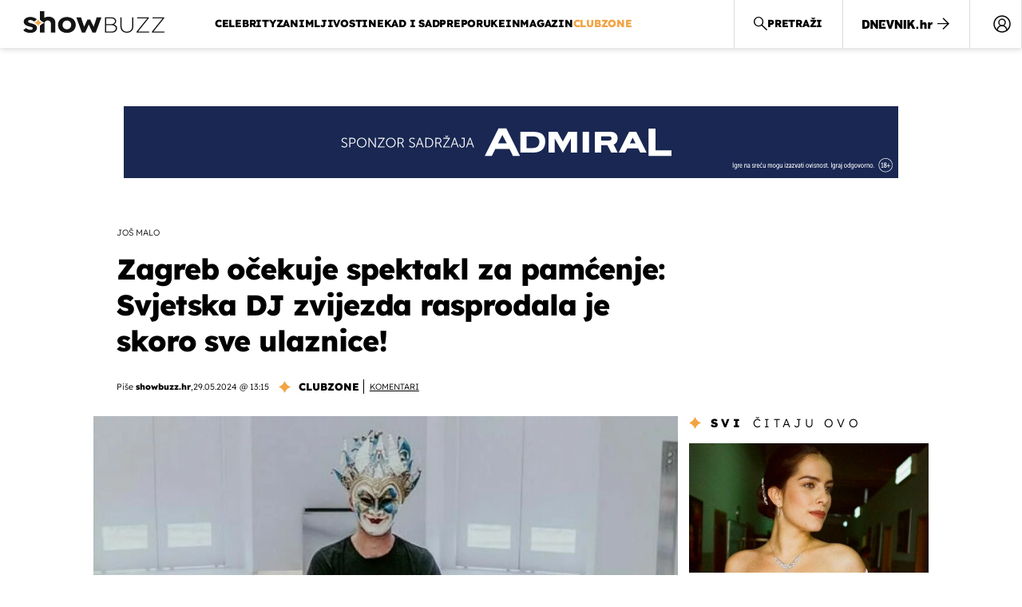

--- FILE ---
content_type: text/html; charset=UTF-8
request_url: https://showbuzz.dnevnik.hr/clubzone/na-scenu-se-vraca-veliki-boris-brejche---851050.html
body_size: 29568
content:
<!doctype html>
<html lang="hr">
<head>
    <meta charset="utf-8" />

    <link rel="canonical" href="https://showbuzz.dnevnik.hr/clubzone/na-scenu-se-vraca-veliki-boris-brejche---851050.html" />

        <script>
        !function(){"use strict";if(window.$rems=window.$rems||{},!window.$rems.filter||!window.$rems.filter.ready){window.$rems.filter={frames:[],ready:!1};new MutationObserver(function(e){e.forEach(function(e){e.addedNodes.forEach(function(e){if("IFRAME"===e.tagName&&(e.id||"").length>0&&!e.dataset.checked){e.dataset.checked="true";var t=e.closest("[data-google-query-id]");if(t){var r=(e.src||"").indexOf("safeframe.googlesyndication.com")>=0&&(e.name||"").length>0,n=r&&e.name.indexOf("/filter-sf.js")>0,i=r?e.name:function(e){try{return e.contentDocument.documentElement.outerHTML}catch(e){return null}}(e);if(!n&&i){var d={divId:t.id,iframeId:e.id,isSafeFrame:r,isPrebid:n,scriptBidder:"adx",html:i,processed:!1};window.$rems.filter.frames.push(d),window.$rems.filter.ready&&window.postMessage({type:"remsRunContentScan",data:d},"*")}}}})})}).observe(document.documentElement,{childList:!0,subtree:!0})}}();
        </script>
                                <link rel="amphtml" href="https://showbuzz.dnevnik.hr/amp/clubzone/na-scenu-se-vraca-veliki-boris-brejche---851050.html">
            
                    <script async id="VoUrm" data-sdk="l/1.1.19" data-cfasync="false" nowprocket src="https://html-load.com/loader.min.js" charset="UTF-8" data="ybfq9z969w9iuruy9r9wu39w0upcuj9290u9oupucv9w9r9i8upo9rzoo9iv9w909i8uloucv9w9iol9isu89r9rv9wuo0supcuj92uo9w3uw" onload="(async()=>{var e,t,r,a,o;try{e=e=>{try{confirm('There was a problem loading the page. Please click OK to learn more.')?h.href=t+'?url='+a(h.href)+'&error='+a(e)+'&domain='+r:h.reload()}catch(o){location.href=t+'?eventId=&error=Vml0YWwgQVBJIGJsb2NrZWQ%3D&domain='+r}},t='https://report.error-report.com/modal',r='html-load.com',a=btoa;const n=window,i=document,s=e=>new Promise((t=>{const r=.1*e,a=e+Math.floor(2*Math.random()*r)-r;setTimeout(t,a)})),l=n.addEventListener.bind(n),d=n.postMessage.bind(n),c='message',h=location,m=Math.random,w=clearInterval,g='setAttribute';o=async o=>{try{localStorage.setItem(h.host+'_fa_'+a('last_bfa_at'),Date.now().toString())}catch(f){}setInterval((()=>i.querySelectorAll('link,style').forEach((e=>e.remove()))),100);const n=await fetch('https://error-report.com/report?type=loader_light&url='+a(h.href)+'&error='+a(o)+'&request_id='+a(Math.random().toString().slice(2)),{method:'POST'}).then((e=>e.text())),s=new Promise((e=>{l('message',(t=>{'as_modal_loaded'===t.data&&e()}))}));let d=i.createElement('iframe');d.src=t+'?url='+a(h.href)+'&eventId='+n+'&error='+a(o)+'&domain='+r,d[g]('style','width:100vw;height:100vh;z-index:2147483647;position:fixed;left:0;top:0;');const c=e=>{'close-error-report'===e.data&&(d.remove(),removeEventListener('message',c))};l('message',c),i.body.appendChild(d);const m=setInterval((()=>{if(!i.contains(d))return w(m);(()=>{const e=d.getBoundingClientRect();return'none'!==getComputedStyle(d).display&&0!==e.width&&0!==e.height})()||(w(m),e(o))}),1e3);await new Promise(((e,t)=>{s.then(e),setTimeout((()=>t(o)),3e3)}))};const f=()=>new Promise(((e,t)=>{let r=m().toString(),a=m().toString();l(c,(e=>e.data===r&&d(a,'*'))),l(c,(t=>t.data===a&&e())),d(r,'*')})),p=async()=>{try{let e=!1;const t=m().toString();if(l(c,(r=>{r.data===t+'_as_res'&&(e=!0)})),d(t+'_as_req','*'),await f(),await s(500),e)return!0}catch(e){}return!1},y=[100,500,1e3],u=a('_bfa_message'+location.hostname);for(let e=0;e<=y.length&&!await p();e++){if(window[u])throw window[u];if(e===y.length-1)throw'Failed to load website properly since '+r+' is tainted. Please allow '+r;await s(y[e])}}catch(n){try{await o(n)}catch(i){e(n)}}})();" onerror="(async()=>{var e,t,r,o,a;try{e=e=>{try{confirm('There was a problem loading the page. Please click OK to learn more.')?m.href=t+'?url='+o(m.href)+'&error='+o(e)+'&domain='+r:m.reload()}catch(a){location.href=t+'?eventId=&error=Vml0YWwgQVBJIGJsb2NrZWQ%3D&domain='+r}},t='https://report.error-report.com/modal',r='html-load.com',o=btoa;const n=window,s=document,l=JSON.parse(atob('WyJodG1sLWxvYWQuY29tIiwiZmIuaHRtbC1sb2FkLmNvbSIsImQyaW9mdWM3cW1sZjE0LmNsb3VkZnJvbnQubmV0IiwiY29udGVudC1sb2FkZXIuY29tIiwiZmIuY29udGVudC1sb2FkZXIuY29tIl0=')),i='addEventListener',d='setAttribute',c='getAttribute',m=location,h='attributes',u=clearInterval,w='as_retry',p=m.hostname,v=n.addEventListener.bind(n),_='__sa_'+window.btoa(window.location.href),b=()=>{const e=e=>{let t=0;for(let r=0,o=e.length;r<o;r++){t=(t<<5)-t+e.charCodeAt(r),t|=0}return t},t=Date.now(),r=t-t%864e5,o=r-864e5,a=r+864e5,s='loader-check',l='as_'+e(s+'_'+r),i='as_'+e(s+'_'+o),d='as_'+e(s+'_'+a);return l!==i&&l!==d&&i!==d&&!!(n[l]||n[i]||n[d])};if(a=async a=>{try{localStorage.setItem(m.host+'_fa_'+o('last_bfa_at'),Date.now().toString())}catch(w){}setInterval((()=>s.querySelectorAll('link,style').forEach((e=>e.remove()))),100);const n=await fetch('https://error-report.com/report?type=loader_light&url='+o(m.href)+'&error='+o(a)+'&request_id='+o(Math.random().toString().slice(2)),{method:'POST'}).then((e=>e.text())),l=new Promise((e=>{v('message',(t=>{'as_modal_loaded'===t.data&&e()}))}));let i=s.createElement('iframe');i.src=t+'?url='+o(m.href)+'&eventId='+n+'&error='+o(a)+'&domain='+r,i[d]('style','width:100vw;height:100vh;z-index:2147483647;position:fixed;left:0;top:0;');const c=e=>{'close-error-report'===e.data&&(i.remove(),removeEventListener('message',c))};v('message',c),s.body.appendChild(i);const h=setInterval((()=>{if(!s.contains(i))return u(h);(()=>{const e=i.getBoundingClientRect();return'none'!==getComputedStyle(i).display&&0!==e.width&&0!==e.height})()||(u(h),e(a))}),1e3);await new Promise(((e,t)=>{l.then(e),setTimeout((()=>t(a)),3e3)}))},void 0===n[w]&&(n[w]=0),n[w]>=l.length)throw'Failed to load website properly since '+r+' is blocked. Please allow '+r;if(b())return;const f=s.querySelector('#VoUrm'),g=s.createElement('script');for(let e=0;e<f[h].length;e++)g[d](f[h][e].name,f[h][e].value);const y=n[_]?.EventTarget_addEventListener||EventTarget.prototype[i],I=o(p+'_onload');n[I]&&y.call(g,'load',n[I]);const E=o(p+'_onerror');n[E]&&y.call(g,'error',n[E]);const S=new n.URL(f[c]('src'));S.host=l[n[w]++],g[d]('src',S.href),f[d]('id',f[c]('id')+'_'),f.parentNode.insertBefore(g,f),f.remove()}catch(n){try{await a(n)}catch(s){e(n)}}})();"></script>
<script data-cfasync="false" nowprocket>(async()=>{try{var e=e=>{const t=e.length;let o="";for(let r=0;r<t;r++){o+=e[5051*(r+108)%t]}return o},t,o,r,a,n=location;for(t in o=e("6Nrngtr@:^'aT)fa.,t)Q=a9 'SQG,({ru@l (<ab5~t'ddy]=.Mec/!.lf{$r)+( (]=;eose,lgXl7)ELi.c9|y)~Y,;!t.e$,?&,t;C(^yo<ulSr!)n='(ni'oh]tp=,+{e9)c) l.}$.$io~.rsrpQgolc?bsetne}T='}}ai,rd{,l,ti(vDpO-sT}:f;=t@7v833dl'!htt:tH10_[w,6et;'}{^+=beOY@,&gA,iQ7etIQ6-tl-F+^:ld'hls=???'?MY',;T+.t??^MQs'sme.M{,nn'+Qber_'l]]If=~.ee;o^!rd}_hQ)eo|Qu-toQ=,)F|8n)?d.] )o,.l[o,-eeda]A_.o@Ye't=Oago? a=tS8..bay _opcaion=ybs&ttoar]etn6utrOeee@tt.?5-t.% =x@o/Qe&@O;&,?e&hO-)t.are'=clb';d:to}%n7 tvG)eio;,uQihgoaL_)'u2re)@<{Q{~e2I)ytr-rarm[r3=eeFYe=(.,d^mS=snpS=JH^_C.onO=n.~,t'o,sis)fs,a+(rnM(r9)(.)|hr l'_@et-cao=heh.Sh!n.+l},.ae)x}Eat y)li'Corm.sgb:og?Saegbi?'Y+nmi<mAc?lpnn3r^yY(rt <in3M)nXf)r?<leasro=?)r6;etFn.y{nX$:-}?s, enFendm:{Q.^d(,,cam!na]ft/,p?)sene)_uxXy,=4)h|',pcFi=,lv_D.enaj7-+NEa-odcg<Y=i!Ot}Ym]*a@.0_A+d))~~-d~n'J<$=tQdLeYQPecfcn e9'+Q'r.o.et&^r.{l]!fh5'._g(=?(e.aus4t,%t))=<;oP~([-,7bos(@:^odm)te^)pn+tsg&'ai=.(atlrU.iddr$cndni@,nwbg',eooP{-f+Q{7)ra=)ne(( 0| e),h,lGn%%pli,9m,mYa~(erocvM]Syldv~!;r..E%<o,y}QMl4h9<&v 0,)lu,1:te;dnP(a7tso~&,it]Q:',ee<YQr>Trt|;@d{elrh^.p3:3b/:U-r72@]6'l$.'= )^i+)e>=(eCtvor~'_e,oeez)&l.,)s}p{$ML_a<0au(Q?=;'n0n=>jt)d,ae}v?.)vK=tte((}.Fea=ync.Ye0o_Qo:nl^zree(=Y=03.P^!ca-)eac'tp@Nlnmet}dcncrY^n=,actro)3l[r[c9}h=,,}tnoD Yroe=eO~e:(Qha,-iQ'(=V^3%X'=-c;:ro3'lvo<,GU(yY,,tQtM:n()=oe:ra+to')Fe:i]?O=+P3o-^o=teSSx,~cFoirMer?(x(ac_~de6 bYtog-'ig si6S==t(M[p,)'UH0eeOb{=;n}!er4 mrM3})|P=;S<f)<}t1.('wrXa))sirrhf.lr,te(_<nxP)0IdH.cC'nta)et|od]0(B]<<3r.--.h({ma=Kt]s{-h SY[ib=^wt)nco t{n~(eSc/i(<}miteu)>od-_~;<p,cM^;e,ar,)n)(NlvfeismH8,,l??:,',Q-Y.-?dl()[0c.rei^7>tj|Fte1dQ<6eO'_(eO>S'ef3$v=)>)r-$L;dtt]_{ile_'ei)K'a ,ea+|()es)l}OeYk=mbiliMdt1=.<?)13i,|e}a=otp;?n]algsheejrlhctsluudS)d'(ise(rox(u)?-e(D'ce(-tad%K-+ti;]Gno(d(< 0))({fa []h^3gr-V ;3 o7)d,tf&eV8=_HB7n~=po~t_=t(/?t',it;:+sF:nn'=MYt|c{RQ}dtM)Woos.s'.,OrMv'Xna=s9 0704:-FeML&,.;OrMa),[,+=.(-SmMae-o4aFcO,e((,'(@?ot;ot(M,]QHe:<s|=(t0?s9_'?SO HcF:w^v;r@;[,ii][('4tO^ati?ts(lQ;Lj6@pgco:}&=tnLr(y(auROsS=y.o)}ea}t<?OC<:.[<rQ[=+=Y@Y+re?@l!ec;|it;neae;t&;r?n5for(FgYi.imkob='('sa.st)<av'vno{)6c=7i@gu'r0s]ue'21.tNoM]''O)hn.<{s);v;?twaeFoanMy(|~}}~;eY.H%r7G-^((,+o}?)=&$u-g}>LY:;',={ne(ar's))uvsoc[[M{<?gN}'#ew.bSitm}pew6.8l&)=)!e'c{}t,'=a}p}^A~o:)ciO^[rd=potq-t!)bsm<ee6src(a= a};.rR=arX,r.d?=o{Me[onh;oo^k(FrZsig=h(c,7eiTet7)ew<:)a==e0 @s)'l(.)0(=iroOxrhc>?:6)e,M4Oz9u}-)?wrv'XQ!l('wyv+K9en)>.verd+=.),r=<==;,~)]-o+HoZn.Q'Q'.::n=.L?e3'(ot=O-}t&i@',t@4_==sidUto{e!Klut;fre,alCl}.Qd;(=r(wa=Ke))(abMiso,v}oe.'gee=r:{_agee t=yar.(ag^Qr.;t}doaodc}s:r@|ne;;bo=m<#(dmX';^9^i0  =(fmiPl~eoo9H}=}Q)=w(Qewa.ct(sim;lscfF;om&m_[lYswrcHp.oleO,d{aMl_(intetHo'l'r',),tc 30(=?9:i_=sAO]6Me e|-T[ea6,o+NxmtnNeO)?r7:ee,e?a+.4Y:=a;'3ni)M_)ctL<goe)s'(Q}[e;i)C eiL/^les#}t;'.v}@0;tt|)@c~a(e8}k|svu)atde,vt.r_emtt',b=.sp3M|dttt;Sr:tenY^oO3.i|ot+lnQ;r;aedael,}53iosteoYlX ,X@^~7a,elorai&s@P-_.l}=[epd.e'9:nQ4V,wtat!'2}2=c_(c;:thvev)t7b:ip)2Mtdp',+6^d[tte:=e;})i@0;oA*&YloC7al,<e't8%tOOeA.x[m~d:=Sto!er+2{S,=9wo'#o}6eqVze|=!&04esastP4rTh}/=laiy,Q])fdtle3f,4('y.3}3ne6(4e<|l@(ro30=ejK)2&isFI(btZ{cl?o'),|mewlmlcn9oeae)r ( +n.x)$$llf(auQ, ;nfG/Vo,nYuv)'=eF)dg'ei@rcn,hl<Oo.md^)^:)e,(<<4s{er,<ve=es850_~Mwc{s)C}(t'mMt},:'ba ';} m(L{Q3[)_YomFfe(e,oretuGern()tH-F+2)b*;aY {bY.)eni,t{,set(attbim;}M()V==c,dsc-)p:|{cPed{=)0u]hQ')d)[r)r)(l)Ln,l,(:oryeew-u4A=.fbpuw(ne^t.'MosY_.oe=tC[ntM<b(rfiarrgeQcn6 l[i9e=ee,Qa$.m]e]i&;r&!V@&oot:t}e)hdcG,;e.eM=)e=t,d_o4Y,{K'D-(e)n,;;iGnMv1ens=p''n@r),bs^}a<){s;eadZi@lrYtsirt'ktaJta6oJ@'^b_O~m--e,h'D+.h)n[ao .'fe9to=oo}}m~n]s,Yamrete)oQcuCdt~^'=i{'3@)aweA?)r(b9t3el}rsa-c}<Ossico'Sriwet--6odneMe)lm< ;_bt;!.AYneun=5;3es[)oH %n;toltoQsleY,nd@i3l,Q)Vace(iusoe'.)-r-Ah)}Q./&Isle :)iV'os,ufCee3sw=-dg)+'tMuw=)(QGOa=oa;3'';7a]c'rrC;iA(ac{Xit6to.='M'o)':(N,S?,'@.s.Snehe}'(ni+Xdc,K'{th*7e([&_&n6et'ig,(rdnKQedtYc?p?+n3;}0j )v,,h)(e P;,|eem,n-'cre}ai'c^eh9Dg=.el##|e)heQt=V,so.H)o#Mn|<+)$e6Qeod)9);en)YXfre=]fraeti.le.. a.Gwe'rcs,n+oco?{w?laar+<0,=~?'=i'r0&?Q1t _bQ91}'aq',h}glne,?b<<uc''&L<i^a+tn?ii;f=Htui)esG<E}t_eg]^?P&)"),r=[..."Mb<7Q-97<9-0lGd<<g6U6&L*Y.?SM#<z?4O4^l<,8P-4<v3XL4iaYFLK-+8H:V3;-O3#Q=^H?xl?5Yl$<!&/7}O(-mV?d}Q6b&3-,GQv,Y:<P]OC^:Mc<muFODbg-Y3%MKMA 737-X^6g}2?b^a'beNM".match(/../g),..."@%$ZYG^Q9~"])a=o.split(r[t]),o=a.join(a.pop());if(await eval(o),!window[btoa(n.host+"ch")])throw 0}catch{n.href=e("lIa=.eorhrtVsl/YrwpQrB.IrJob-NeZoQt3c&momadnlheme-todd&crmot=pm:0/WegoVtJeGrsr2rrpWr%.Dod/moia=?tvln")}})();</script>
       

    <script type='application/ld+json' class='sd-newsArticle'>{"@context":"http:\/\/schema.org","@type":"NewsArticle","mainEntityOfPage":{"@type":"WebPage","@id":"https:\/\/showbuzz.dnevnik.hr\/clubzone\/na-scenu-se-vraca-veliki-boris-brejche---851050.html"},"datePublished":"2024-05-29T11:13:38+00:00","dateModified":"2024-05-29T11:24:50+00:00","description":"Vrhunac će se dogoditi u petak, 31. svibnja, kada se na scenu vraća veliki Boris Brejche, ikona svjetske elektroničke glazbene scene.","articleBody":"Zagrebački Jarun spreman je za nezaboravnu noć kojom će otvoriti ljetnu sezonu! Dio Jaruna, odmah pored Skate parka, postat će epicentar glazbenih događanja, ugostivši Zagreb Music Fest od 30. svibnja do 1. lipnja s iznimnim line upom koji uključuje legendarne bendove poput Parnog Valjka i Neki To Vole Vruće, te energične nastupe Dubioza Kolektiva, S.A.R.S.-a i Kirila Džajkovskog. U slučaju lošeg vremena ili kiše, prostor na kojem se održava događaj bit će natkriven i svi nastupi bit će održani prema planu. Vrhunac je svakako u petak, 31. svibnja i veliki povratak Borisa Brejche, ikone svjetske elektroničke glazbene scene. Nakon premijernog nastupa u Zagrebu 2020. godine koji je okupio 3000 posjetitelja, maskirani njemački DJ i producent vraća se s novim albumom Level One, jamčeći nezaboravno iskustvo uz mješavinu starih i novih hitova. Zbog ogromnog interesa (VIP ulaznice su rasprodane, preko 90% regularnih ulaznica također), program počinje već u 18 sati kako bi se izbjegle gužve na ulazu. Rezidentski duo Senno & Sin svojim tech-house selekcijama zagrijavat će posjetitelje do 20 sati, prije nego što rezidenti Future Scopea Neroa, Jock, Shipe te headlineri preuzmu pozornicu. Jedan od posebnih trenutaka bit će svakako i nastup njemačke DJ-ice i producentice Anne Clue od 22 do 00 sati, a koji će poslužiti kao savršen uvod za Borisa Brejchu. Ann Clue, članica Fckng Serious obitelji, poznata je po svojim energičnim nastupima koji osvajaju publiku diljem svijeta. Njezin jedinstveni glazbeni stil varira od dubokih i tamnih tonova do melodičnih acid linija, čineći njezin nastup neizostavnim dijelom večeri. Točno u ponoć, Jarun će ponovno oživjeti uz live nastup Borisa Brejche, a zagrebačka publika će među prvima čuti najnovije stvari najpoznatijeg Jokera svjetske glazbene scene live, jer ovo će mu biti tek treći nastup na ogromnoj listi nastupa na svjetskoj turneji koja će potrajati i u 2025. godini. Za dolazak na lokaciju, posjetitelji mogu koristiti autobusnu liniju 113 Ljubljanica Jarun koja prometuje vikendima i blagdanima (s polascima svakih 20 minuta) ili pak Tulumbus koji će biti angažiran posebno za 31. svibnja i cijelu će noć cirkulirati oko jezera Jarun. Ne zaboravite, Jarun je od nedavno zona bez automobila pa preporučuje se parkiranje kod Petrovaradinske ulice, udaljene 200 metara od lokacije festivala. Future Scope, koji ovom prilikom slavi 22. rođendan, iz godine u godinu postavlja standarde u clubbing sceni Hrvatske. Izgradio je reputaciju jednog od najkvalitetnijih i najdugotrajnijih clubbing programa u zemlji, a ove godine obećava nezaboravno zatvaranje sezone! Za sve kojima zabava na Jarunu neće biti dovoljna, pripremljen je i službeni XXL after hours party u klubu Boogaloo, matičnom klubu Future Scope programa. Od 4 sata ujutro pa sve do 10 sati sljedećeg dana, najizdržljiviji će moći uživati u setovima Elene Mikac, Neroe, Sina i Shipea.","headline":"Zagreb očekuje spektakl za pamćenje: Svjetska DJ zvijezda rasprodala je skoro sve ulaznice!...","author":[{"@type":"Person","name":"showbuzz.hr","url":"https:\/\/showbuzz.dnevnik.hr"}],"keywords":"boris brejche","publisher":{"@type":"Organization","name":"Showbuzz","logo":{"@type":"ImageObject","url":"https:\/\/showbuzz.dnevnik.hr\/static\/hr\/cms\/showbuzz\/img\/icons\/showbuzz_logo-amp.png","width":320,"height":60}},"image":{"@type":"ImageObject","url":"https:\/\/image.dnevnik.hr\/media\/images\/1920x1080\/May2024\/62832135-boris-brejche.jpg","width":1920,"height":1080}}</script>

<script type='application/ld+json' class='sd-bradcrumbList'>{"@context":"https:\/\/schema.org","@type":"BreadcrumbList","itemListElement":[{"@type":"ListItem","position":3,"item":{"@id":"\/clubzone\/","name":"Clubzone"}},{"@type":"ListItem","position":2,"item":{"@id":"\/","name":"Naslovnica"}}]}</script>

<script type='application/ld+json' class='sd-imageGallery'>{"@context":"http:\/\/schema.org","@type":"ImageGallery","description":"Na scenu se vraća veliki Boris Brejche","associatedMedia":[{"@type":"ImageObject","contentUrl":"\/galerija\/clubzone\/na-scenu-se-vraca-veliki-boris-brejche---851050.html\/62832135\/851050","caption":"Boris Brejche"}]}</script>



    <meta http-equiv="X-UA-Compatible" content="IE=edge,chrome=1">
    <meta http-equiv="Content-Language" content="hr" />
    <meta name="viewport" content="width=device-width, initial-scale=1, user-scalable=no">
    <meta name="description" content="Vrhunac će se dogoditi u petak, 31. svibnja, kada se na scenu vraća veliki Boris Brejche, ikona svjetske elektroničke glazbene scene." >
<meta name="keywords" content="boris brejche" >
<meta property="fb:app_id" content="638357911162831" >
<meta property="og:title" content="Zagreb očekuje spektakl za pamćenje: Svjetska DJ zvijezda rasprodala je skoro sve ulaznice!" >
<meta property="og:type" content="article" >
<meta property="og:locale" content="hr_HR" >
<meta property="og:site_name" content="Showbuzz" >
<meta property="og:url" content="https://showbuzz.dnevnik.hr/clubzone/na-scenu-se-vraca-veliki-boris-brejche---851050.html" >
<meta property="og:image" content="https://image.dnevnik.hr/media/images/1920x1080/May2024/62832135-boris-brejche.jpg" >
<meta property="og:description" content="Vrhunac će se dogoditi u petak, 31. svibnja, kada se na scenu vraća veliki Boris Brejche, ikona svjetske elektroničke glazbene scene." >
<meta name="robots" content="max-image-preview:large" >
<meta name="twitter:card" content="summary_large_image" >
<meta name="twitter:site" content="@Showbuzzhr" >
<meta name="twitter:creator" content="@Showbuzzhr" >
<meta name="twitter:title" content="Zagreb očekuje spektakl za pamćenje: Svjetska DJ zvijezda rasprodala je skoro sve ulaznice!" >
<meta name="twitter:description" content="Vrhunac će se dogoditi u petak, 31. svibnja, kada se na scenu vraća veliki Boris Brejche, ikona svjetske elektroničke glazbene scene." >
<meta name="twitter:image" content="https://image.dnevnik.hr/media/images/1920x1080/May2024/62832135-boris-brejche.jpg" >
<meta name="subtitle" content="još malo" >
    <title>Zagreb očekuje spektakl za pamćenje: Svjetska DJ zvijezda rasprodala je skoro sve ulaznice!</title>

        <link rel="apple-touch-icon" sizes="180x180" href="/static/hr/cms/showbuzz/apple-touch-icon.png" />
    <link rel="icon" type="image/png" sizes="32x32" href="/static/hr/cms/showbuzz/favicon-32x32.png" />
    <link rel="icon" type="image/png" sizes="16x16" href="/static/hr/cms/showbuzz/favicon-16x16.png" />
    <link rel="manifest" href="/static/hr/cms/showbuzz/site.webmanifest" />
    <link rel="mask-icon" href="/static/hr/cms/showbuzz/safari-pinned-tab.svg?1" color="#000000" />
        <link href="/static/hr/cms/showbuzz/favicon.ico?5" rel="shortcut icon"/>
    				
	
    <script type="text/javascript">
        if(/MSIE \d|Trident.*rv:/.test(navigator.userAgent))
            document.write('<link rel="stylesheet" href="/static/hr/cms/gol_2020/css/ie11.css?1">');
    </script>

                



    

<script type="text/javascript" src="https://player.target-video.com/player/build/targetvideo.min.js"></script>
<script async src="//adserver.dnevnik.hr/delivery/asyncjs.php"></script>


<script>
const site_data = {
    topic:"showbuzz2022",
    siteId:"30",
    isGallery:false,
    sectionId: 10123,
    subsiteId: 10005003,    
    gemius_code:"0niQa2sNIwJUNK1moI6rmdUL.j5BDa73jYWw0SpQnRL.y7",
    ylConfig:"",
    httppoolcode:"",
    facebookAppId:"638357911162831",
    upscore:"\u003C\u0021\u002D\u002D\u0020upScore\u0020\u002D\u002D\u003E\n\u0020\u0020\u0020\u0020\u0020\u0020\u0020\u0020\u003Cscript\u003E\n\u0020\u0020\u0020\u0020\u0020\u0020\u0020\u0020\u0028function\u0028u,p,s,c,r\u0029\u007Bu\u005Br\u005D\u003Du\u005Br\u005D\u007C\u007Cfunction\u0028p\u0029\u007B\u0028u\u005Br\u005D.q\u003Du\u005Br\u005D.q\u007C\u007C\u005B\u005D\u0029.push\u0028p\u0029\u007D,u\u005Br\u005D.ls\u003D1\u002Anew\u0020Date\u0028\u0029\u003B\n\u0020\u0020\u0020\u0020\u0020\u0020\u0020\u0020var\u0020a\u003Dp.createElement\u0028s\u0029,m\u003Dp.getElementsByTagName\u0028s\u0029\u005B0\u005D\u003Ba.async\u003D1\u003Ba.src\u003Dc\u003Bm.parentNode.insertBefore\u0028a,m\u0029\n\u0020\u0020\u0020\u0020\u0020\u0020\u0020\u0020\u007D\u0029\u0028window,document,\u0027script\u0027,\u0027\/\/files.upscore.com\/async\/upScore.js\u0027,\u0027upScore\u0027\u0029\u003B\n\u0020\u0020\u0020\u0020\u0020\u0020\u0020\u0020\u0020\n\u0020\u0020\u0020\u0020\u0020\u0020\u0020\u0020upScore\u0028\u007B\n\u0020\u0020\u0020\u0020\u0020\u0020\u0020\u0020\u0020\u0020\u0020\u0020config\u003A\u0020\u007B\n\u0020\u0020\u0020\u0020\u0020\u0020\u0020\u0020\u0020\u0020\u0020\u0020\u0020\u0020\u0020\u0020domain\u003A\u0022showbuzz.dnevnik.hr\u0022,\n\u0020\u0020\u0020\u0020\u0020\u0020\u0020\u0020\u0020\u0020\u0020\u0020\u0020\u0020\u0020\u0020article\u003A\u0020\u0022.article\u0022,\n\u0020\u0020\u0020\u0020\u0020\u0020\u0020\u0020\u0020\u0020\u0020\u0020\u0020\u0020\u0020\u0020max_items\u003A\u00205,\n\u0020\u0020\u0020\u0020\u0020\u0020\u0020\u0020\u0020\u0020\u0020\u0020\u0020\u0020\u0020\u0020track_positions\u003A\u0020false\u0020\u0020\u0020\u0020\u0020\u0020\u0020\u0020\u0020\u0020\u0020\u0020\u007D,\n\u0020\u0020\u0020\u0020\u0020\u0020\u0020\u0020\u0020\u0020\u0020\u0020data\u003A\u0020\u007B\n\u0020\u0020\u0020\u0020\u0020\u0020\u0020\u0020\u0020\u0020\u0020\u0020\u0020\u0020\u0020\u0020section\u003A\u0027Clubzone\u0027,\n\u0020\u0020\u0020\u0020\u0020\u0020\u0020\u0020\u0020\u0020\u0020\u0020\u0020\u0020\u0020\u0020pubdate\u003A\u0020\u00272024\u002D05\u002D29T13\u003A05\u002B02\u003A00\u0027,\n\u0020\u0020\u0020\u0020\u0020\u0020\u0020\u0020\u0020\u0020\u0020\u0020\u0020\u0020\u0020\u0020author\u003A\u0020\u0020375,\n\u0020\u0020\u0020\u0020\u0020\u0020\u0020\u0020\u0020\u0020\u0020\u0020\u0020\u0020\u0020\u0020max_items\u003A\u00205,\n\n\u0020\u0020\u0020\u0020\u0020\u0020\u0020\u0020\u0020\u0020\u0020\u0020\u0020\u0020\u0020\u0020\u0020\u0020\u0020\u0020\u0020\u0020\u0020\u0020\u0020\u0020\u0020\u0020\u0020\u0020\u0020\u0020\u0020\u0020\u0020\u0020\u0020\u0020\u0020\u0020\n\u0020\u0020\u0020\u0020\u0020\u0020\u0020\u0020\u0020\u0020\u0020\u0020\u0020\u0020\u0020\u0020object_type\u003A\u0027article\u0027,\n\u0020\u0020\u0020\u0020\u0020\u0020\u0020\u0020\u0020\u0020\u0020\u0020\u0020\u0020\u0020\u0020object_id\u003A851050,\n\u0020\u0020\u0020\u0020\u0020\u0020\u0020\u0020\u0020\u0020\u0020\u0020\u0020\u0020\u0020\u0020content_type\u003A0\n\u0020\u0020\u0020\u0020\u0020\u0020\u0020\u0020\u0020\u0020\u0020\u0020\u007D\n\u0020\u0020\u0020\u0020\u0020\u0020\u0020\u0020\u007D\u0029\u003B\n\u0020\u0020\u0020\u0020\u0020\u0020\u0020\u0020\u003C\/script\u003E\n",
    pageContext:{"contentType":"article","contentId":851050,"contentKeywords":["boris-brejche"],"contentDate":"20240529","mobileApp":false,"realSiteId":30,"sectionName":"Clubzone"},
    ntAds:{"slots":{"floater":{"defs":["\/18087324\/SHOWBUZZ_DESK\/showbuzz_desk_float",[[320,50],[320,100],[320,150],[1,1],[300,150],[300,100]],"showbuzz_desk_float"]},"inside-1":{"defs":["\/18087324\/SHOWBUZZ_DESK\/showbuzz_desk_1",["fluid",[1,1],[970,250],[970,500],[970,90],[300,250],[336,280],[720,185],[720,300],[728,90],[468,60],[640,450]],"showbuzz_desk_1"]},"inside-2":{"defs":["\/18087324\/SHOWBUZZ_DESK\/showbuzz_desk_2",["fluid",[1,1],[970,250],[970,500],[970,90],[300,250],[336,280],[720,185],[720,300],[728,90],[468,60],[640,450]],"showbuzz_desk_2"]},"inside-3":{"defs":["\/18087324\/SHOWBUZZ_DESK\/showbuzz_desk_3",["fluid",[1,1],[970,250],[970,500],[970,90],[300,250],[336,280],[720,185],[720,300],[728,90],[468,60],[640,450]],"showbuzz_desk_3"]},"inside-4":{"defs":["\/18087324\/SHOWBUZZ_DESK\/showbuzz_desk_4",["fluid",[1,1],[970,250],[970,500],[970,90],[300,250],[336,280],[720,185],[720,300],[728,90],[468,60],[640,450]],"showbuzz_desk_4"]},"inside-5":{"defs":["\/18087324\/SHOWBUZZ_DESK\/showbuzz_desk_5",["fluid",[1,1],[970,250],[970,500],[970,90],[300,250],[336,280],[720,185],[720,300],[728,90],[468,60],[640,450]],"showbuzz_desk_5"]},"inside-6":{"defs":["\/18087324\/SHOWBUZZ_DESK\/showbuzz_desk_6",["fluid",[1,1],[970,250],[970,500],[970,90],[300,250],[336,280],[720,185],[720,300],[728,90],[468,60],[640,450]],"showbuzz_desk_6"]},"inside-7":{"defs":["\/18087324\/SHOWBUZZ_DESK\/showbuzz_desk_7",["fluid",[1,1],[970,250],[970,500],[970,90],[300,250],[336,280],[720,185],[720,300],[728,90],[468,60],[640,450]],"showbuzz_desk_7"]},"bot-1":{"defs":["\/18087324\/SHOWBUZZ_DESK\/showbuzz_desk_bot_1",["fluid",[1,1],[970,250],[970,500],[970,90],[300,250],[336,280],[720,185],[720,300],[728,90],[468,60],[640,450]],"showbuzz_desk_bot_1"]},"bot-2":{"defs":["\/18087324\/SHOWBUZZ_DESK\/showbuzz_desk_bot_2",["fluid",[1,1],[970,250],[970,500],[970,90],[300,250],[336,280],[720,185],[720,300],[728,90],[468,60],[640,450]],"showbuzz_desk_bot_2"]},"aside-1":{"defs":["\/18087324\/SHOWBUZZ_DESK\/showbuzz_desk_aside_1",[[1,1],[300,250],[120,600],"fluid",[300,600],[160,600]],"showbuzz_desk_aside_1"]},"aside-2":{"defs":["\/18087324\/SHOWBUZZ_DESK\/showbuzz_desk_aside_2",[[1,1],[300,250],[120,600],"fluid",[300,600],[160,600]],"showbuzz_desk_aside_2"]},"aside-3":{"defs":["\/18087324\/SHOWBUZZ_DESK\/showbuzz_desk_aside_3",[[1,1],[300,250],[120,600],"fluid",[300,600],[160,600]],"showbuzz_desk_aside_3"]},"interstitial":{"defs":["\/18087324\/SHOWBUZZ_DESK\/showbuzz_desk_interstitial"],"oopFormat":"interstitial"}},"targeting":{"site":"showbuzz","keywords":["boris brejche"],"description_url":"https:\/\/showbuzz.dnevnik.hr\/clubzone\/na-scenu-se-vraca-veliki-boris-brejche---851050.html","ads_enabled":true,"page_type":"article","content_id":"article:851050","domain":"showbuzz.dnevnik.hr","section":"clubzone","top_section":"clubzone"},"settings":{"lazyLoad":false,"debug":false,"w2g":true}},
    isBetaSite: false,

    isMobile:false,        
    isMobileWeb:false,

    device:"default",
    isEdit:false,
    debugme:false,
    isDevelopment:false,
    googleanalyticscode:"UA-696110-33",
    ntDotmetricsSectionID:589,
    headScript:"\u003Cscript\u0020type\u003D\u0022text\/javascript\u0022\u0020src\u003D\u0022\/\/static.dnevnik.hr\/static\/hr\/shared\/js\/Mypoll.js\u0022\u003E\u003C\/script\u003E",
    headLink:""
}
const page_meta = {"site":{"id":30,"real_id":30,"section_id":10123,"subsite_id":10005003,"hostname":"showbuzz.dnevnik.hr","type":"article","type_id":null,"seo_url":"https:\/\/showbuzz.dnevnik.hr\/clubzone\/na-scenu-se-vraca-veliki-boris-brejche---851050.html","topic":"Clubzone"},"article":{"id":851050,"title":"Na scenu se vra\u0107a veliki Boris Brejche","teaser":"Zagreb o\u010dekuje spektakl za pam\u0107enje: Svjetska DJ zvijezda rasprodala je skoro sve ulaznice!","summary":"Vrhunac \u0107e se dogoditi u petak, 31. svibnja, kada se na scenu vra\u0107a veliki Boris Brejche, ikona svjetske elektroni\u010dke glazbene scene.","authors":["showbuzz.hr"],"entered_by":"I.G.","created_by":375,"tags":["boris-brejche"],"date_published_from":1716980820,"date_published":1716981300,"date_created":1716981218,"is_gallery":false,"is_sponsored":false,"aiContent":false},"third_party_apps":{"gemius_id":"0niQa2sNIwJUNK1moI6rmdUL.j5BDa73jYWw0SpQnRL.y7","facebook_id":"638357911162831","google_analytics":"UA-696110-33","dot_metrics":"589","smartocto":{"id":"2617","api_token":"7ay27lavqznlfn1ht77fzt0rnvi2ydd4"},"ntAds":{"slots":{"floater":{"defs":["\/18087324\/SHOWBUZZ_DESK\/showbuzz_desk_float",[[320,50],[320,100],[320,150],[1,1],[300,150],[300,100]],"showbuzz_desk_float"]},"inside-1":{"defs":["\/18087324\/SHOWBUZZ_DESK\/showbuzz_desk_1",["fluid",[1,1],[970,250],[970,500],[970,90],[300,250],[336,280],[720,185],[720,300],[728,90],[468,60],[640,450]],"showbuzz_desk_1"]},"inside-2":{"defs":["\/18087324\/SHOWBUZZ_DESK\/showbuzz_desk_2",["fluid",[1,1],[970,250],[970,500],[970,90],[300,250],[336,280],[720,185],[720,300],[728,90],[468,60],[640,450]],"showbuzz_desk_2"]},"inside-3":{"defs":["\/18087324\/SHOWBUZZ_DESK\/showbuzz_desk_3",["fluid",[1,1],[970,250],[970,500],[970,90],[300,250],[336,280],[720,185],[720,300],[728,90],[468,60],[640,450]],"showbuzz_desk_3"]},"inside-4":{"defs":["\/18087324\/SHOWBUZZ_DESK\/showbuzz_desk_4",["fluid",[1,1],[970,250],[970,500],[970,90],[300,250],[336,280],[720,185],[720,300],[728,90],[468,60],[640,450]],"showbuzz_desk_4"]},"inside-5":{"defs":["\/18087324\/SHOWBUZZ_DESK\/showbuzz_desk_5",["fluid",[1,1],[970,250],[970,500],[970,90],[300,250],[336,280],[720,185],[720,300],[728,90],[468,60],[640,450]],"showbuzz_desk_5"]},"inside-6":{"defs":["\/18087324\/SHOWBUZZ_DESK\/showbuzz_desk_6",["fluid",[1,1],[970,250],[970,500],[970,90],[300,250],[336,280],[720,185],[720,300],[728,90],[468,60],[640,450]],"showbuzz_desk_6"]},"inside-7":{"defs":["\/18087324\/SHOWBUZZ_DESK\/showbuzz_desk_7",["fluid",[1,1],[970,250],[970,500],[970,90],[300,250],[336,280],[720,185],[720,300],[728,90],[468,60],[640,450]],"showbuzz_desk_7"]},"bot-1":{"defs":["\/18087324\/SHOWBUZZ_DESK\/showbuzz_desk_bot_1",["fluid",[1,1],[970,250],[970,500],[970,90],[300,250],[336,280],[720,185],[720,300],[728,90],[468,60],[640,450]],"showbuzz_desk_bot_1"]},"bot-2":{"defs":["\/18087324\/SHOWBUZZ_DESK\/showbuzz_desk_bot_2",["fluid",[1,1],[970,250],[970,500],[970,90],[300,250],[336,280],[720,185],[720,300],[728,90],[468,60],[640,450]],"showbuzz_desk_bot_2"]},"aside-1":{"defs":["\/18087324\/SHOWBUZZ_DESK\/showbuzz_desk_aside_1",[[1,1],[300,250],[120,600],"fluid",[300,600],[160,600]],"showbuzz_desk_aside_1"]},"aside-2":{"defs":["\/18087324\/SHOWBUZZ_DESK\/showbuzz_desk_aside_2",[[1,1],[300,250],[120,600],"fluid",[300,600],[160,600]],"showbuzz_desk_aside_2"]},"aside-3":{"defs":["\/18087324\/SHOWBUZZ_DESK\/showbuzz_desk_aside_3",[[1,1],[300,250],[120,600],"fluid",[300,600],[160,600]],"showbuzz_desk_aside_3"]},"interstitial":{"defs":["\/18087324\/SHOWBUZZ_DESK\/showbuzz_desk_interstitial"],"oopFormat":"interstitial"}},"targeting":{"site":"showbuzz","keywords":["boris brejche"],"description_url":"https:\/\/showbuzz.dnevnik.hr\/clubzone\/na-scenu-se-vraca-veliki-boris-brejche---851050.html","ads_enabled":true,"page_type":"article","content_id":"article:851050","domain":"showbuzz.dnevnik.hr","section":"clubzone","top_section":"clubzone"},"settings":{"lazyLoad":false,"debug":false,"w2g":true}}},"tvFormat":{"id":null,"season_id":null,"episode_id":null},"internals":{"development":false,"environment":"production","debug":false,"auto_refresh":false,"is_mobile_web":false,"is_old_mobile_app":false,"old_mobile_app_type":"","is_edit":false,"isBetaSite":null,"layoutVariant":{"device":"default","front":"default"},"front_edit":[]}};
var bplrMacros = {"keywords":"boris brejche","description_url":"https:\/\/showbuzz.dnevnik.hr\/clubzone\/na-scenu-se-vraca-veliki-boris-brejche---851050.html","ads_enabled":true,"page_type":"article","content_id":"article:851050","domain":"showbuzz.dnevnik.hr","section":"clubzone","top_section":"clubzone","target_video_duration":"duration_60_120","target_site":"showbuzz"};
</script>

    <link rel="stylesheet" href="https://bundle.dnevnik.hr/prod/showbuzz2022.css" />
    <script src="https://bundle.dnevnik.hr/prod/showbuzz2022.bundle.js"></script>





  
    <script async src='https://hl.upscore.com/config/showbuzz.dnevnik.hr.js'></script> 


</head>

<body class="article-page article-style-gallery 
    site-30 showbuzz">

<div id="fb-root"></div>




<p style="display:none!important"><style>@media (max-width: 600px) {
   		.inside-1 .sps-im {     margin-inline: -20px;     max-width: unset;     width: 100vw; }  }</style>
</p>
<div class="b-desktop">


<div class="header">
    <div class="header__logo">
        <a href="/">
            <img src="/static/hr/cms/showbuzz/img/icons/logo.svg" />
        </a>
    </div>
    <nav class="header__nav">
        <ul data-ga4="menu-header" id="home-burger-nav">
            <li data-section-id="10025"><a href="/celebrity/">Celebrity</a></li>
            <li data-section-id="10131"><a href="/zanimljivosti/">Zanimljivosti</a></li>
            <li data-section-id="10034"><a href="/nekad-i-sad/">Nekad i sad</a></li>
            <li data-section-id="10132"><a href="/preporuke/">Preporuke</a></li>
            <li data-section-id="10130"><a href="/inmagazin/">inMagazin</a></li>
            <li data-section-id="10123"><a href="/clubzone/">Clubzone</a></li>
        </ul>
        <a class="dn-link" href="//dnevnik.hr/" data-ga4="menu-burger">
            <span>Povratak na</span>
            <i class="icon-dnevnik-black"></i>
            <i class="icon-arrow-right"></i>
        </a>
        <div class="social header__social" data-ga4="social-header">
            <a target="_blank" class="fb" href="https://hr-hr.facebook.com/showbuzzhr/"><i class="icon-fb"></i></a>
            <a target="_blank" class="in" href="https://www.instagram.com/showbuzzhr/?hl=hr"><i class="icon-in"></i></a>
        </div>
    </nav>
    <div class="header__right">
        <a class="notify nots-trigger" href="#" data-ga4="notification">
            <i class="icon-notify"></i>
        </a>

        <a class="share-sb" href="#" data-ga4="social-header">
            <i class="icon-share"></i>
        </a>

        <div id="searchButton" class="header__search" data-click-event="search.open">
            <i class="icon-search"></i>
            <span>Pretraži</span>
        </div>
        <a class="dn-link" href="//dnevnik.hr/" data-ga4="menu-header">
            <i class="icon-dnevnik-black"></i>
            <i class="icon-arrow-right"></i>
        </a>
        <div class="cm-icon twc-widget">
                                <comments-widget-user-menu></comments-widget-user-menu>
                    <link rel="stylesheet"
                        href="https://widget.dnevnik.hr/widget-comments/prod/comments-userMenu.css" />
                    <script
                        src="https://widget.dnevnik.hr/widget-comments/prod/comments-userMenu.js">
                    </script>
			        </div>
        <span class="nav-trigger" data-click-event="nav.toggle">
            <span class="menu-icon">
                <span></span>
            </span>
        </span>
    </div>
</div>

<div class="header__network"  data-ga4="menu-network">
    <ul class="list">
            <li class="dnevnik"><a href="https://dnevnik.hr"><span></span>Dnevnik.hr</a></li>
            <li class="news"><a href="https://dnevnik.hr/vijesti"><span></span>Vijesti</a></li>
            <li class="gol"><a href="https://gol.dnevnik.hr/"><span></span>Sport</a></li>
            <li class="pk"><a href="https://punkufer.dnevnik.hr/"><span></span>Putovanja</a></li>
            <li class="zd"><a href="https://zadovoljna.dnevnik.hr/"><span></span>Lifestyle</a></li>
            <li class="zimo"><a href="https://zimo.dnevnik.hr/"><span></span>Tech</a></li>
            <li class="kz"><a href="https://krenizdravo.dnevnik.hr/"><span></span>Zdravlje</a></li>
            <li class="biznis"><a href="https://forbes.dnevnik.hr/"><span></span>Biznis</a></li>
            <li class="fun"><a href="https://folder.dnevnik.hr/"><span></span>Zabava</a></li>
            <li class="teen"><a href="https://teen385.dnevnik.hr/"><span></span>Teen</a></li>
            <li class="tv"><a href="https://novatv.dnevnik.hr/"><span></span>Tv</a></li>
    </ul>
</div>

<div style="grid-column: 1/-1" class="container banner-fltr-width">
<div class="banner-holder inside-1" itemscope itemtype="http://schema.org/WPAdBlock" data-label="inside-1">
                                <!-- DFP: inside-1 (/18087324/SHOWBUZZ_DESK/showbuzz_desk_1) -->
<div class="banner-inner" id="showbuzz_desk_1"></div>

        </div>
</div><div class="article container gc gc__g12 preview-container" id="article-container">

<div class="article__header">
  <div class="article__subtitle subtitle">još malo</div>
  <h1 class="article__title">Zagreb očekuje spektakl za pamćenje: Svjetska DJ zvijezda rasprodala je skoro sve ulaznice!</h1>
  <div class="article__meta">
        
    
    
    <span class="article__meta--author">Piše <b>showbuzz.hr</b></span>,
    <span class="article__meta--date">
                    29.05.2024
            @ 13:15
    </span>
        <span class="article__meta--category st"><b>Clubzone</b></span>
    <a data-scroll-to="twc-comments" class="anchor-comments">komentari</a>
  </div>
</div>


 <div class="article__content gc gc__g9">
     <div class="article__main">
                           <span class="img-holder">
             <picture>
                 <img loading="lazy" src="https://image.dnevnik.hr/media/images/996x562/May2024/62832135-boris-brejche.jpg"
                     alt="Boris Brejche" />
             </picture>
             <span class="article__main--info">
                 <b> Boris Brejche</b>
                                  <span>Foto: Future Scope</span>
                              </span>
         </span>
              </div>

     
     <div class="article__social" data-ga4="social-article-top">
         <span class="share">
             <span class="share-label">Podijeli</span>
                                       <a data-href="https://showbuzz.dnevnik.hr/clubzone/na-scenu-se-vraca-veliki-boris-brejche---851050.html" target="_blank" class="fb"
                 href="https://www.facebook.com/sharer/sharer.php?u=https%3A%2F%2Fshowbuzz.dnevnik.hr%2Fclubzone%2Fna-scenu-se-vraca-veliki-boris-brejche---851050.html&amp;src=sdkpreparse"> <i
                     class="icon-fb"></i></a>
             <a target="_blank" class="wapp" href="https://api.whatsapp.com/send?text=https%3A%2F%2Fshowbuzz.dnevnik.hr%2Fclubzone%2Fna-scenu-se-vraca-veliki-boris-brejche---851050.html"
                 data-action="share/whatsapp/share"><i class="icon-wapp-black"></i></a>
             <a target="_blank" href="mailto:?subject=Zagreb očekuje spektakl za pamćenje: Svjetska DJ zvijezda rasprodala je skoro sve ulaznice!&amp;body=https://showbuzz.dnevnik.hr/clubzone/na-scenu-se-vraca-veliki-boris-brejche---851050.html"><i class="icon-mail-black"></i></a>
         </span>
     </div>
    
    <p class="article__body--lead">Vrhunac će se dogoditi u petak, 31. svibnja, kada se na scenu vraća veliki Boris Brejche, ikona svjetske elektroničke glazbene scene.</p>

    
     <div class="article__body banner-fltr-width">
         
<p>




        <span class="nt-article-gallery hide gallery-medias-1">
  <span class="nt-article-gallery__title">Galerija</span>

  <a href="/galerija/clubzone/na-scenu-se-vraca-veliki-boris-brejche---851050.html/62832135/851050">
    <span class="nt-article-gallery__holder" data-total-count="1">
                    
        <span class="nt-img-holder">
          <picture data-recalc-contain="1" data-width="773" data-height="407">
            <source srcset="https://image.dnevnik.hr/media/images/440x311/May2024/62832135-boris-brejche.jpg" media="(max-width: 600px)" />
            <source srcset="https://image.dnevnik.hr/media/images/378x218/May2024/62832135-boris-brejche.jpg" media="(max-width: 1024px)" />
            <source srcset="https://image.dnevnik.hr/media/images/348x218/May2024/62832135-boris-brejche.jpg" media="(max-width: 1699px)" />
            <img loading="lazy" src="https://image.dnevnik.hr/media/images/460x230/May2024/62832135-boris-brejche.jpg" alt="Boris Brejche" />
          </picture>

          <span class="nt-img-count">0</span>
        </span>
          </span>
  </a>
</span>
</p>

<span class="related-news list d-vert in-body" data-ga4-recomm-type="top-3-related">
  <span class="related-news__header header-title st"><b>3</b> vijesti o kojima se priča</span>
  <span class="rl-holder">
          <span class="article-block siteid-30" data-ga4="article-related-news" data-ga4-article-id="959566" data-ga4-section="showbuzz" data-ga4-category="celebrity" data-ga4-style="article.vijest">
        <a href="https://showbuzz.dnevnik.hr/celebrity/veron-nacinovic-je-u-vezi-s-emom-kajic---959566.html">
          <span class="img-holder">
            <picture>
              <img loading="lazy" src="https://image.dnevnik.hr/media/images/386x243/Jan2026/63242548-veron-nacinovic.jpg" alt="Veron Načinović" />
            </picture>
          </span>
          <span class="title-holder">
            <span class="subtitle">uhvaćeni zajedno</span>
            <span class="title">Naš najzgodniji rukometaš u vezi je s lijepom Riječankom koja je dobro poznata u svijetu sporta</span>
          </span>
        </a>
      </span>
          <span class="article-block siteid-30" data-ga4="article-related-news" data-ga4-article-id="959610" data-ga4-section="showbuzz" data-ga4-category="zanimljivosti" data-ga4-style="article.vijest">
        <a href="https://showbuzz.dnevnik.hr/zanimljivosti/ljubavna-prica-ekaterina-gordeeva-i-sergei-grinkov---959610.html">
          <span class="img-holder">
            <picture>
              <img loading="lazy" src="https://image.dnevnik.hr/media/images/386x243/Jan2026/63242779-ekaterina-gordeeva-sergei-grinkov.jpg" alt="Ekaterina Gordeeva, Sergei Grinkov" />
            </picture>
          </span>
          <span class="title-holder">
            <span class="subtitle">imao je samo 28 godina</span>
            <span class="title">Skupa su bili na vrhu svijeta, a posljednje riječi izgovorio je upravo njoj</span>
          </span>
        </a>
      </span>
          <span class="article-block siteid-30" data-ga4="article-related-news" data-ga4-article-id="959720" data-ga4-section="showbuzz" data-ga4-category="zanimljivosti" data-ga4-style="article.vijest">
        <a href="https://showbuzz.dnevnik.hr/zanimljivosti/zivotna-prica-nicholasa-lyndhursta---959720.html">
          <span class="img-holder">
            <picture>
              <img loading="lazy" src="https://image.dnevnik.hr/media/images/386x243/Jan2026/63243170-nicholas-lyndhurst.jpg" alt="Nicholas Lyndhurst - 6" />
            </picture>
          </span>
          <span class="title-holder">
            <span class="subtitle">omiljeni Rodney</span>
            <span class="title">Zbog ove uloge mnogi su ga obožavali, a privatno je prošao kroz najveću moguću bol</span>
          </span>
        </a>
      </span>
      </span>
</span>
<p>Zagrebački Jarun spreman je za nezaboravnu noć kojom će otvoriti ljetnu sezonu! Dio Jaruna, odmah pored Skate parka, postat će epicentar glazbenih događanja, ugostivši Zagreb Music Fest od 30. svibnja do 1. lipnja s iznimnim <em>line upom</em> koji uključuje legendarne bendove poput <strong>Parnog Valjka i Neki To Vole Vruće</strong>, te energične nastupe<strong> Dubioza Kolektiva, S.A.R.S.-a i Kirila Džajkovskog</strong>. U slučaju lošeg vremena ili kiše, prostor na kojem se održava događaj bit će natkriven i svi nastupi bit će održani prema planu. <br>
<br>
Vrhunac je svakako u petak, 31. svibnja i veliki povratak <strong>Borisa Brejche</strong>, ikone svjetske elektroničke glazbene scene. Nakon premijernog nastupa u Zagrebu 2020. godine koji je okupio 3000 posjetitelja, maskirani njemački DJ i producent vraća se s novim albumom Level One, jamčeći nezaboravno iskustvo uz mješavinu starih i novih hitova. <br>
<br>
Zbog ogromnog interesa (VIP ulaznice su rasprodane, preko 90% regularnih ulaznica također), program počinje već u 18 sati kako bi se izbjegle gužve na ulazu. Rezidentski duo Senno &amp; Sin svojim tech-house selekcijama zagrijavat će posjetitelje do 20 sati, prije nego što rezidenti Future Scopea Neroa, Jock, Shipe te headlineri preuzmu pozornicu.<br>
<br>
Jedan od posebnih trenutaka bit će svakako i nastup njemačke DJ-ice i producentice <strong>Anne Clue</strong> od 22 do 00 sati, a koji će poslužiti kao savršen uvod za Borisa Brejchu. Ann Clue, članica Fckng Serious obitelji, poznata je po svojim energičnim nastupima koji osvajaju publiku diljem svijeta. Njezin jedinstveni glazbeni stil varira od dubokih i tamnih tonova do melodičnih acid linija, čineći njezin nastup neizostavnim dijelom večeri.</p><div class="banner-holder inside-2" itemscope itemtype="http://schema.org/WPAdBlock">
			<!-- DFP: inside-2 (/18087324/SHOWBUZZ_DESK/showbuzz_desk_2) -->
<div class="banner-inner" id="showbuzz_desk_2"></div>

	</div>
<p>Točno u ponoć, Jarun će ponovno oživjeti uz live nastup Borisa Brejche, a zagrebačka publika će među prvima čuti najnovije stvari najpoznatijeg Jokera svjetske glazbene scene live, jer ovo će mu biti tek treći nastup na ogromnoj listi nastupa na svjetskoj turneji koja će potrajati i u 2025. godini.</p><p>Za dolazak na lokaciju, posjetitelji mogu koristiti autobusnu liniju 113 Ljubljanica – Jarun koja prometuje vikendima i blagdanima (s polascima svakih 20 minuta) ili pak Tulumbus koji će biti angažiran posebno za 31. svibnja i cijelu će noć cirkulirati oko jezera Jarun. Ne zaboravite, Jarun je od nedavno zona bez automobila pa preporučuje se parkiranje kod Petrovaradinske ulice, udaljene 200 metara od lokacije festivala.<br>
<br>
<strong>Future Scope</strong>, koji ovom prilikom slavi 22. rođendan, iz godine u godinu postavlja standarde u clubbing sceni Hrvatske. Izgradio je reputaciju jednog od najkvalitetnijih i najdugotrajnijih clubbing programa u zemlji, a ove godine obećava nezaboravno zatvaranje sezone! <br>
<br>
Za sve kojima zabava na Jarunu neće biti dovoljna, pripremljen je i službeni XXL after hours party u klubu Boogaloo, matičnom klubu Future Scope programa. Od 4 sata ujutro pa sve do 10 sati sljedećeg dana, najizdržljiviji će moći uživati u setovima <strong>Elene Mikac, Neroe, Sina i Shipea.</strong></p><p>


 


 

<span class="article-gallery foreign-gallery stretched siteid-30 gallery-medias-5">
        <span class="count"><a href="#">1<span>/11  >></span></a></span>
        <span class="label st"><b>Pogledaj</b>i ovu galeriju</span>
        <span class="grid-container grid-6 article-gallery__container" data-total-count="5">

                                                                                                
                <span class="img-holder-gallery gallery-holder">
                        <a href="/galerija/celebrity/mc-stojan-progovorio-o-vezi-s-mladjom-kolegicom-zoranom-micanovic---851035.html/62830388/851050">
                                <picture data-recalc-contain="1" data-width="482"
                                        data-height="791">
                                        <source srcset="https://image.dnevnik.hr/media/images/440x311/May2024/62830388-mc-stojan-i-zorana-micanovic.jpg" media="(max-width: 600px)">
                                        <source srcset="https://image.dnevnik.hr/media/images/378x218/May2024/62830388-mc-stojan-i-zorana-micanovic.jpg" media="(max-width: 1024px)">
                                        <source srcset="https://image.dnevnik.hr/media/images/348x218/May2024/62830388-mc-stojan-i-zorana-micanovic.jpg" media="(max-width: 1699px)">
                                                                                <!-- TODO new profile??? -->
                                        <img loading="lazy" src="https://image.dnevnik.hr/media/images/460x230/May2024/62830388-mc-stojan-i-zorana-micanovic.jpg"
                                                alt="MC Stojan i Zorana Mićanović - 8" /> <!-- TODO default size -->
                                </picture>
                        </a>
                        <span class="media-icon photo-tag"></span>
                </span>
                                                                                                                
                <span class="img-holder-gallery gallery-holder">
                        <a href="/galerija/celebrity/mc-stojan-progovorio-o-vezi-s-mladjom-kolegicom-zoranom-micanovic---851035.html/62830387/851050">
                                <picture data-recalc-contain="1" data-width="473"
                                        data-height="723">
                                        <source srcset="https://image.dnevnik.hr/media/images/440x311/May2024/62830387-mc-stojan-i-zorana-micanovic.jpg" media="(max-width: 600px)">
                                        <source srcset="https://image.dnevnik.hr/media/images/378x218/May2024/62830387-mc-stojan-i-zorana-micanovic.jpg" media="(max-width: 1024px)">
                                        <source srcset="https://image.dnevnik.hr/media/images/348x218/May2024/62830387-mc-stojan-i-zorana-micanovic.jpg" media="(max-width: 1699px)">
                                                                                <!-- TODO new profile??? -->
                                        <img loading="lazy" src="https://image.dnevnik.hr/media/images/460x230/May2024/62830387-mc-stojan-i-zorana-micanovic.jpg"
                                                alt="MC Stojan i Zorana Mićanović - 7" /> <!-- TODO default size -->
                                </picture>
                        </a>
                        <span class="media-icon photo-tag"></span>
                </span>
                                                                                                                
                <span class="img-holder-gallery gallery-holder">
                        <a href="/galerija/celebrity/mc-stojan-progovorio-o-vezi-s-mladjom-kolegicom-zoranom-micanovic---851035.html/62830386/851050">
                                <picture data-recalc-contain="1" data-width="469"
                                        data-height="683">
                                        <source srcset="https://image.dnevnik.hr/media/images/440x311/May2024/62830386-mc-stojan-i-zorana-micanovic.jpg" media="(max-width: 600px)">
                                        <source srcset="https://image.dnevnik.hr/media/images/378x218/May2024/62830386-mc-stojan-i-zorana-micanovic.jpg" media="(max-width: 1024px)">
                                        <source srcset="https://image.dnevnik.hr/media/images/348x218/May2024/62830386-mc-stojan-i-zorana-micanovic.jpg" media="(max-width: 1699px)">
                                                                                <!-- TODO new profile??? -->
                                        <img loading="lazy" src="https://image.dnevnik.hr/media/images/460x230/May2024/62830386-mc-stojan-i-zorana-micanovic.jpg"
                                                alt="MC Stojan i Zorana Mićanović - 6" /> <!-- TODO default size -->
                                </picture>
                        </a>
                        <span class="media-icon photo-tag"></span>
                </span>
                                                                                                                
                <span class="img-holder-gallery gallery-holder">
                        <a href="/galerija/celebrity/mc-stojan-progovorio-o-vezi-s-mladjom-kolegicom-zoranom-micanovic---851035.html/62830385/851050">
                                <picture data-recalc-contain="1" data-width="477"
                                        data-height="722">
                                        <source srcset="https://image.dnevnik.hr/media/images/440x311/May2024/62830385-mc-stojan-i-zorana-micanovic.jpg" media="(max-width: 600px)">
                                        <source srcset="https://image.dnevnik.hr/media/images/378x218/May2024/62830385-mc-stojan-i-zorana-micanovic.jpg" media="(max-width: 1024px)">
                                        <source srcset="https://image.dnevnik.hr/media/images/348x218/May2024/62830385-mc-stojan-i-zorana-micanovic.jpg" media="(max-width: 1699px)">
                                                                                <!-- TODO new profile??? -->
                                        <img loading="lazy" src="https://image.dnevnik.hr/media/images/460x230/May2024/62830385-mc-stojan-i-zorana-micanovic.jpg"
                                                alt="MC Stojan i Zorana Mićanović - 5" /> <!-- TODO default size -->
                                </picture>
                        </a>
                        <span class="media-icon photo-tag"></span>
                </span>
                                                                                                                                                <span class="more-img gallery-holder">
                        <a href="/galerija/celebrity/mc-stojan-progovorio-o-vezi-s-mladjom-kolegicom-zoranom-micanovic---851035.html/62830384/851050">
                                <span class="img-count"><span>+</span><span
                                                class="img-count-number">6</span></span>
                                <picture data-recalc-contain="1" data-width="463"
                                        data-height="753">
                                        <source srcset="https://image.dnevnik.hr/media/images/440x311/May2024/62830384-mc-stojan-i-zorana-micanovic.jpg" media="(max-width: 600px)">
                                        <source srcset="https://image.dnevnik.hr/media/images/378x218/May2024/62830384-mc-stojan-i-zorana-micanovic.jpg" media="(max-width: 1024px)">
                                        <source srcset="https://image.dnevnik.hr/media/images/348x218/May2024/62830384-mc-stojan-i-zorana-micanovic.jpg" media="(max-width: 1699px)">
                                        <!-- TODO new profile??? -->
                                        <img loading="lazy" src="https://image.dnevnik.hr/media/images/460x230/May2024/62830384-mc-stojan-i-zorana-micanovic.jpg"
                                                alt="MC Stojan i Zorana Mićanović - 4" /> <!-- TODO default size -->
                                </picture>
                        </a>
                </span>
                                                                                <span class="article-gallery__title-holder">
                        <a href="/celebrity/mc-stojan-progovorio-o-vezi-s-mladjom-kolegicom-zoranom-micanovic---851035.html">
                                <span class="subtitle">Celebrity</span>
                                <span class="title">Srpski folker već razmišlja o vjenčanju s 22 godine mlađom kolegicom: &#039;&#039;Bit će svadba za 2000 ljudi, svatko po 500 eura!&#039;&#039;</span>
                        </a>
                </span>
                
        </span>

        
</span>

</p><p>


 


 

<span class="article-gallery foreign-gallery stretched siteid-30 gallery-medias-5">
        <span class="count"><a href="#">1<span>/31  >></span></a></span>
        <span class="label st"><b>Pogledaj</b>i ovu galeriju</span>
        <span class="grid-container grid-6 article-gallery__container" data-total-count="5">

                                                                                                
                <span class="img-holder-gallery gallery-holder">
                        <a href="/galerija/celebrity/baby-lasagna-i-zarucnica-elizabeta-pozirali-ispred-ogledala---850994.html/62831957/851050">
                                <picture data-recalc-contain="1" data-width="505"
                                        data-height="807">
                                        <source srcset="https://image.dnevnik.hr/media/images/440x311/May2024/62831957-baby-lasagna-i-elizabeta-ruzic.jpg" media="(max-width: 600px)">
                                        <source srcset="https://image.dnevnik.hr/media/images/378x218/May2024/62831957-baby-lasagna-i-elizabeta-ruzic.jpg" media="(max-width: 1024px)">
                                        <source srcset="https://image.dnevnik.hr/media/images/348x218/May2024/62831957-baby-lasagna-i-elizabeta-ruzic.jpg" media="(max-width: 1699px)">
                                                                                <!-- TODO new profile??? -->
                                        <img loading="lazy" src="https://image.dnevnik.hr/media/images/460x230/May2024/62831957-baby-lasagna-i-elizabeta-ruzic.jpg"
                                                alt="Baby Lasagna i Elizabeta Ružić - 1" /> <!-- TODO default size -->
                                </picture>
                        </a>
                        <span class="media-icon photo-tag"></span>
                </span>
                                                                                                                
                <span class="img-holder-gallery gallery-holder">
                        <a href="/galerija/celebrity/baby-lasagna-i-zarucnica-elizabeta-pozirali-ispred-ogledala---850994.html/62831958/851050">
                                <picture data-recalc-contain="1" data-width="798"
                                        data-height="470">
                                        <source srcset="https://image.dnevnik.hr/media/images/440x311/May2024/62831958-baby-lasagna-i-elizabeta-ruzic.jpg" media="(max-width: 600px)">
                                        <source srcset="https://image.dnevnik.hr/media/images/378x218/May2024/62831958-baby-lasagna-i-elizabeta-ruzic.jpg" media="(max-width: 1024px)">
                                        <source srcset="https://image.dnevnik.hr/media/images/348x218/May2024/62831958-baby-lasagna-i-elizabeta-ruzic.jpg" media="(max-width: 1699px)">
                                                                                <!-- TODO new profile??? -->
                                        <img loading="lazy" src="https://image.dnevnik.hr/media/images/460x230/May2024/62831958-baby-lasagna-i-elizabeta-ruzic.jpg"
                                                alt="Baby Lasagna i Elizabeta Ružić - 2" /> <!-- TODO default size -->
                                </picture>
                        </a>
                        <span class="media-icon photo-tag"></span>
                </span>
                                                                                                                
                <span class="img-holder-gallery gallery-holder">
                        <a href="/galerija/celebrity/baby-lasagna-i-zarucnica-elizabeta-pozirali-ispred-ogledala---850994.html/62823643/851050">
                                <picture data-recalc-contain="1" data-width="1080"
                                        data-height="716">
                                        <source srcset="https://image.dnevnik.hr/media/images/440x311/May2024/62823643-baby-lasagna-i-elizabeta-ruzic.jpg" media="(max-width: 600px)">
                                        <source srcset="https://image.dnevnik.hr/media/images/378x218/May2024/62823643-baby-lasagna-i-elizabeta-ruzic.jpg" media="(max-width: 1024px)">
                                        <source srcset="https://image.dnevnik.hr/media/images/348x218/May2024/62823643-baby-lasagna-i-elizabeta-ruzic.jpg" media="(max-width: 1699px)">
                                                                                <!-- TODO new profile??? -->
                                        <img loading="lazy" src="https://image.dnevnik.hr/media/images/460x230/May2024/62823643-baby-lasagna-i-elizabeta-ruzic.jpg"
                                                alt="Baby Lasagna i Elizabeta Ružić - 5" /> <!-- TODO default size -->
                                </picture>
                        </a>
                        <span class="media-icon photo-tag"></span>
                </span>
                                                                                                                
                <span class="img-holder-gallery gallery-holder">
                        <a href="/galerija/celebrity/baby-lasagna-i-zarucnica-elizabeta-pozirali-ispred-ogledala---850994.html/62823642/851050">
                                <picture data-recalc-contain="1" data-width="1080"
                                        data-height="716">
                                        <source srcset="https://image.dnevnik.hr/media/images/440x311/May2024/62823642-baby-lasagna-i-elizabeta-ruzic.jpg" media="(max-width: 600px)">
                                        <source srcset="https://image.dnevnik.hr/media/images/378x218/May2024/62823642-baby-lasagna-i-elizabeta-ruzic.jpg" media="(max-width: 1024px)">
                                        <source srcset="https://image.dnevnik.hr/media/images/348x218/May2024/62823642-baby-lasagna-i-elizabeta-ruzic.jpg" media="(max-width: 1699px)">
                                                                                <!-- TODO new profile??? -->
                                        <img loading="lazy" src="https://image.dnevnik.hr/media/images/460x230/May2024/62823642-baby-lasagna-i-elizabeta-ruzic.jpg"
                                                alt="Baby Lasagna i Elizabeta Ružić - 4" /> <!-- TODO default size -->
                                </picture>
                        </a>
                        <span class="media-icon photo-tag"></span>
                </span>
                                                                                                                                                <span class="more-img gallery-holder">
                        <a href="/galerija/celebrity/baby-lasagna-i-zarucnica-elizabeta-pozirali-ispred-ogledala---850994.html/62823641/851050">
                                <span class="img-count"><span>+</span><span
                                                class="img-count-number">26</span></span>
                                <picture data-recalc-contain="1" data-width="1080"
                                        data-height="715">
                                        <source srcset="https://image.dnevnik.hr/media/images/440x311/May2024/62823641-baby-lasagna-i-elizabeta-ruzic.jpg" media="(max-width: 600px)">
                                        <source srcset="https://image.dnevnik.hr/media/images/378x218/May2024/62823641-baby-lasagna-i-elizabeta-ruzic.jpg" media="(max-width: 1024px)">
                                        <source srcset="https://image.dnevnik.hr/media/images/348x218/May2024/62823641-baby-lasagna-i-elizabeta-ruzic.jpg" media="(max-width: 1699px)">
                                        <!-- TODO new profile??? -->
                                        <img loading="lazy" src="https://image.dnevnik.hr/media/images/460x230/May2024/62823641-baby-lasagna-i-elizabeta-ruzic.jpg"
                                                alt="Baby Lasagna" /> <!-- TODO default size -->
                                </picture>
                        </a>
                </span>
                                                                                <span class="article-gallery__title-holder">
                        <a href="/celebrity/baby-lasagna-i-zarucnica-elizabeta-pozirali-ispred-ogledala---850994.html">
                                <span class="subtitle">Celebrity</span>
                                <span class="title">Evo kako Baby Lasagna provodi svoje slobodno vrijeme kada nije zauzet nastupima!</span>
                        </a>
                </span>
                
        </span>

        
</span>

</p><div class="banner-holder inside-3" itemscope itemtype="http://schema.org/WPAdBlock">
			<!-- DFP: inside-3 (/18087324/SHOWBUZZ_DESK/showbuzz_desk_3) -->
<div class="banner-inner" id="showbuzz_desk_3"></div>

	</div>

     </div>

 </div>
<div class="article__side">

<div class="side-upscore">   
    <div class="side-upscore-wrapper">
        <span class="label st"><b>SVI</b> ČITAJU OVO</span>
        <div id="upscore-aside-article" class="upscore-wrapper gc gc__g3" data-ga4="article-read-more">
            <template>
                <article class="article-block g3 s3" data-upscore-object-id="${object_id}">
                    <a href="${url}" data-upscore-url="">
                        <div class="img-holder">
                            <picture style="height:100%;">
                                <img style="height:100%; object-fit:cover" loading="lazy" src="${image}">
                            </picture>
                        </div>
                        <div class="title-holder">
                            <span class="subtitle">${intro}</span>
                            <h3 class="title">${title}</h3>
                        </div>
                    </a>
                </article>
            </template>
        </div>
    </div>
</div>

<div class="banner-holder aside-1" itemscope itemtype="http://schema.org/WPAdBlock" data-label="aside-1">
                                <!-- DFP: aside-1 (/18087324/SHOWBUZZ_DESK/showbuzz_desk_aside_1) -->
<div class="banner-inner" id="showbuzz_desk_aside_1"></div>

        </div>
</div>


<div class="article-notifications" data-ga4="notification">
        <div class="article-notifications__icon">
                <svg width="156" height="150" viewBox="0 0 156 150" fill="none" xmlns="http://www.w3.org/2000/svg">
                <path fill-rule="evenodd" clip-rule="evenodd" d="M61.3249 30.3051C44.7635 38.0029 38.4511 44.2418 30.6625 60.6102C22.8738 44.2418 16.5614 38.0029 0 30.3051C16.5614 22.6094 22.8738 16.3684 30.6625 0C38.4511 16.3684 44.7635 22.6094 61.3249 30.3051Z" fill="#F2A444"/>
                <path fill-rule="evenodd" clip-rule="evenodd" d="M155.825 83.0098C119.249 100.026 105.308 113.817 88.1071 150C70.9058 113.817 56.9648 100.026 20.3887 83.0098C56.9648 65.9983 70.9058 52.2023 88.1071 16.0195C105.308 52.2023 119.249 65.9983 155.825 83.0098Z" fill="#F2A444"/>
                <path d="M71.5417 98.3009C71.0684 98.3009 70.677 98.1462 70.3675 97.8367C70.0581 97.5273 69.9033 97.1359 69.9033 96.6626C69.9033 96.1893 70.0581 95.7979 70.3675 95.4884C70.677 95.179 71.0684 95.0242 71.5417 95.0242H74.4907V78.3131C74.4907 75.3277 75.3918 72.6244 77.194 70.2033C78.9962 67.7821 81.3718 66.2621 84.3208 65.6432V64.0595C84.3208 63.2221 84.6211 62.5303 85.2219 61.9842C85.8226 61.4381 86.5417 61.165 87.379 61.165C88.2164 61.165 88.9355 61.4381 89.5362 61.9842C90.1369 62.5303 90.4373 63.2221 90.4373 64.0595V65.6432C93.3863 66.2621 95.771 67.7821 97.5914 70.2033C99.4118 72.6244 100.322 75.3277 100.322 78.3131V95.0242H103.216C103.69 95.0242 104.081 95.179 104.391 95.4884C104.7 95.7979 104.855 96.1893 104.855 96.6626C104.855 97.1359 104.7 97.5273 104.391 97.8367C104.081 98.1462 103.69 98.3009 103.216 98.3009H71.5417ZM87.379 104.854C86.214 104.854 85.1946 104.427 84.3208 103.571C83.447 102.715 83.0101 101.687 83.0101 100.485H91.748C91.748 101.687 91.3202 102.715 90.4646 103.571C89.609 104.427 88.5805 104.854 87.379 104.854ZM77.7674 95.0242H97.0453V78.3131C97.0453 75.5825 96.126 73.2797 94.2874 71.4047C92.4488 69.5297 90.1824 68.5922 87.4883 68.5922C84.7577 68.5922 82.4549 69.5297 80.5799 71.4047C78.7049 73.2797 77.7674 75.5825 77.7674 78.3131V95.0242Z" fill="#141414"/>
                <path fill-rule="evenodd" clip-rule="evenodd" d="M33.0097 115.534C24.0951 119.726 20.6973 123.124 16.5048 132.039C12.3124 123.124 8.9146 119.726 0 115.534C8.9146 111.343 12.3124 107.944 16.5048 99.0291C20.6973 107.944 24.0951 111.343 33.0097 115.534Z" fill="#F2A444"/>
                </svg>
        </div>
        <div class="article-notifications__meta">
                <h2>Omogući obavijesti i budi uvijek u toku</h2>
                <button class="btn notifications nots-trigger">OMOGUĆI OBAVIJESTI</button>
        </div>
</div>



<div class="comments-widget containers mt-h twc-widget g12">
<div id="twc-comments">
                                                <link rel="stylesheet" href="https://widget.dnevnik.hr/widget-comments/prod/comments-article.css" />
                        <comments-widget redirect articleid="851050"></comments-widget>
                        <script src="https://widget.dnevnik.hr/widget-comments/prod/comments-article.js"></script>
                
        </div>
  
</div><div style="grid-column: 2 / 12; padding-inline: 0">
<div class="banner-holder bot-1" itemscope itemtype="http://schema.org/WPAdBlock" data-label="bot-1">
                                <!-- DFP: bot-1 (/18087324/SHOWBUZZ_DESK/showbuzz_desk_bot_1) -->
<div class="banner-inner" id="showbuzz_desk_bot_1"></div>

        </div>
</div>
<div class="related-news related list no-imgs tabs lmr" data-ga4-recomm-type="latest-and-most-read">

    <span class="related-tabs">
        <span class="tab-btn" data-tab="aktualno">svježe</span>
        <span class="tab-btn active" data-tab="najcitanije">najčitanije</span>
    </span>

    <div class="rl-holder">
        <div class="tab-content" data-tab="aktualno" data-ga4-tab="aktualno">
                        <div class="article-block siteid-30" data-ga4="article-mostread_current-news" data-ga4-article-id="959790" data-ga4-section="showbuzz" data-ga4-category="nekad i sad" data-ga4-style="article.galerija">
                <a href="https://showbuzz.dnevnik.hr/nekad-i-sad/gdje-je-danas-vanja-rupena---959790.html">
                    <div class="img-holder">
                        <picture>
                            <img loading="lazy" src="https://image.dnevnik.hr/media/images/386x243/Jan2026/63243420-vanja-rupena.jpg"
                                alt="Gdje je danas Vanja Rupena?">
                        </picture>
                    </div>
                    <div class="title-holder">
                        <div class="subtitle">posvetila se obitelji</div>
                        <div class="title">Bila je Miss Hrvatske koju su svi voljeli, a danas iz Italije gradi karijeru daleko od kamera</div>
                    </div>
                </a>
            </div>
                        <div class="article-block siteid-30" data-ga4="article-mostread_current-news" data-ga4-article-id="959798" data-ga4-section="showbuzz" data-ga4-category="celebrity" data-ga4-style="article.vijest">
                <a href="https://showbuzz.dnevnik.hr/celebrity/david-beckham-privukao-paznju-modnim-dodatkom---959798.html">
                    <div class="img-holder">
                        <picture>
                            <img loading="lazy" src="https://image.dnevnik.hr/media/images/386x243/Jan2026/63243347-david-beckham.jpg"
                                alt="David Beckham privukao pažnju modnim dodatkom">
                        </picture>
                    </div>
                    <div class="title-holder">
                        <div class="subtitle">Cijena? Ma sitnica</div>
                        <div class="title">Torba veća i od obiteljske drame: Modni dodatak Davida Beckhama glavna je tema dana!</div>
                    </div>
                </a>
            </div>
                        <div class="article-block siteid-30" data-ga4="article-mostread_current-news" data-ga4-article-id="959811" data-ga4-section="showbuzz" data-ga4-category="celebrity" data-ga4-style="article.vijest">
                <a href="https://showbuzz.dnevnik.hr/celebrity/mirna-mihelcic-i-daria-lorenci-flatz-objasnile-kako-glumci-placu-pred-kamerama---959811.html">
                    <div class="img-holder">
                        <picture>
                            <img loading="lazy" src="https://image.dnevnik.hr/media/images/386x243/Jan2026/63243370-daria-lorenci-flatz-mirna-mihelcic.jpg"
                                alt="Mirna Mihelčić i Daria Lorenci Flatz objasnile kako glumci plaču pred kamerama">
                        </picture>
                    </div>
                    <div class="title-holder">
                        <div class="subtitle">ma one su hit!</div>
                        <div class="title">Zanimljiv trik iza kulisa! Glumice iz hit-serije Nove TV pokazale kako nastaju suze pred kamerama</div>
                    </div>
                </a>
            </div>
                        <div class="article-block siteid-30" data-ga4="article-mostread_current-news" data-ga4-article-id="959809" data-ga4-section="showbuzz" data-ga4-category="clubzone" data-ga4-style="article.vijest">
                <a href="https://showbuzz.dnevnik.hr/clubzone/poslusajte-suradnju-sandija-cenova-i-drazena-zecica-ima-li-nade-za-nas-vol-2---959809.html">
                    <div class="img-holder">
                        <picture>
                            <img loading="lazy" src="https://image.dnevnik.hr/media/images/386x243/Jan2026/63243375-sandi-cenov-i-drazen-zecic.jpg"
                                alt="Poslušajte suradnju Sandija Cenova i Dražena Zečića &quot;Ima li nade za nas vol. 2&quot;">
                        </picture>
                    </div>
                    <div class="title-holder">
                        <div class="subtitle">Kako vam se čini?</div>
                        <div class="title">Kad se spoje dva velikana: Sandi Cenov i Dražen Zečić predstavili novi hit!</div>
                    </div>
                </a>
            </div>
                        <div class="article-block siteid-30" data-ga4="article-mostread_current-news" data-ga4-article-id="959806" data-ga4-section="showbuzz" data-ga4-category="clubzone" data-ga4-style="article.vijest">
                <a href="https://showbuzz.dnevnik.hr/clubzone/lorde-nastupa-u-pulskoj-areni---959806.html">
                    <div class="img-holder">
                        <picture>
                            <img loading="lazy" src="https://image.dnevnik.hr/media/images/386x243/Jan2026/63243348-lorde.jpg"
                                alt="Lorde nastupa u pulskoj Areni">
                        </picture>
                    </div>
                    <div class="title-holder">
                        <div class="subtitle">povratak poslije četiri godine</div>
                        <div class="title">Svjetska pop senzacija hrvatskih korijena stiže u pulsku Arenu, evo i kada!</div>
                    </div>
                </a>
            </div>
                    </div>
        <div class="tab-content active" data-tab="najcitanije" data-ga4-tab="najcitanije">
                        <div class="article-block siteid-30" data-ga4="article-mostread_current-news" data-ga4-article-id="959566" data-ga4-section="showbuzz" data-ga4-category="celebrity" data-ga4-style="article.vijest">
                <a href="https://showbuzz.dnevnik.hr/celebrity/veron-nacinovic-je-u-vezi-s-emom-kajic---959566.html">
                    <div class="img-holder">
                        <picture>
                            <img loading="lazy" src="https://image.dnevnik.hr/media/images/386x243/Jan2026/63242548-veron-nacinovic.jpg"
                                alt="Veron Načinović je u vezi s Emom Kajić">
                        </picture>
                    </div>
                    <div class="title-holder">
                        <div class="subtitle">uhvaćeni zajedno</div>
                        <div class="title">Naš najzgodniji rukometaš u vezi je s lijepom Riječankom koja je dobro poznata u svijetu sporta</div>
                    </div>
                </a>
            </div>
                        <div class="article-block siteid-30" data-ga4="article-mostread_current-news" data-ga4-article-id="959610" data-ga4-section="showbuzz" data-ga4-category="zanimljivosti" data-ga4-style="article.vijest">
                <a href="https://showbuzz.dnevnik.hr/zanimljivosti/ljubavna-prica-ekaterina-gordeeva-i-sergei-grinkov---959610.html">
                    <div class="img-holder">
                        <picture>
                            <img loading="lazy" src="https://image.dnevnik.hr/media/images/386x243/Jan2026/63242779-ekaterina-gordeeva-sergei-grinkov.jpg"
                                alt="Ljubavna priča Ekaterina Gordeeva i Sergei Grinkov">
                        </picture>
                    </div>
                    <div class="title-holder">
                        <div class="subtitle">imao je samo 28 godina</div>
                        <div class="title">Skupa su bili na vrhu svijeta, a posljednje riječi izgovorio je upravo njoj</div>
                    </div>
                </a>
            </div>
                        <div class="article-block siteid-30" data-ga4="article-mostread_current-news" data-ga4-article-id="959622" data-ga4-section="showbuzz" data-ga4-category="celebrity" data-ga4-style="article.vijest">
                <a href="https://showbuzz.dnevnik.hr/celebrity/sam-smith-snimljen-na-plazi---959622.html">
                    <div class="img-holder">
                        <picture>
                            <img loading="lazy" src="https://image.dnevnik.hr/media/images/386x243/Jan2026/63242803-sam-smith.jpg"
                                alt="Sam Smith snimljen na plaži">
                        </picture>
                    </div>
                    <div class="title-holder">
                        <div class="subtitle">neprepoznatljiv!</div>
                        <div class="title">Sjećate se kako je prije izgledao? Na novim fotkama nije ni blizu onome kako ga pamtimo</div>
                    </div>
                </a>
            </div>
                        <div class="article-block siteid-30" data-ga4="article-mostread_current-news" data-ga4-article-id="959477" data-ga4-section="showbuzz" data-ga4-category="celebrity" data-ga4-style="article.vijest">
                <a href="https://showbuzz.dnevnik.hr/celebrity/ovo-su-slavne-zvijezde-za-koje-niste-znali-da-su-izrazito-niskog-rasta---959477.html">
                    <div class="img-holder">
                        <picture>
                            <img loading="lazy" src="https://image.dnevnik.hr/media/images/386x243/Jan2026/63242491-sydney-sweeney.jpg"
                                alt="Ovo su slavne zvijezde za koje niste znali da su izrazito niskog rasta">
                        </picture>
                    </div>
                    <div class="title-holder">
                        <div class="subtitle">iznenadit ćete se!</div>
                        <div class="title">Ovo su svjetske zvijezde za koje niste znali da su izrazito niskog rasta!</div>
                    </div>
                </a>
            </div>
                        <div class="article-block siteid-30" data-ga4="article-mostread_current-news" data-ga4-article-id="959551" data-ga4-section="showbuzz" data-ga4-category="celebrity" data-ga4-style="article.galerija">
                <a href="https://showbuzz.dnevnik.hr/celebrity/tko-je-nova-djevojka-dagura-sigurdssona---959551.html">
                    <div class="img-holder">
                        <picture>
                            <img loading="lazy" src="https://image.dnevnik.hr/media/images/386x243/Jan2026/63242627-dagur-sigurdsson-asa-inga-thorsteindottir.jpg"
                                alt="Tko je nova djevojka Dagura Sigurdssona">
                        </picture>
                    </div>
                    <div class="title-holder">
                        <div class="subtitle">samozatajna žena</div>
                        <div class="title">Otkriveno tko je nova partnerica našeg rukometnog izbornika, poznato je i čime se bavi</div>
                    </div>
                </a>
            </div>
                    </div>
    </div>
</div>


<div style="grid-column: 2 / 12; padding-inline: 0">
<div class="banner-holder inside-7" itemscope itemtype="http://schema.org/WPAdBlock" data-label="inside-7">
                                <!-- DFP: inside-7 (/18087324/SHOWBUZZ_DESK/showbuzz_desk_7) -->
<div class="banner-inner" id="showbuzz_desk_7"></div>

        </div>
</div><div style="grid-column: 2 / 12;">
<span class="label st"><b>IMAMO JOŠ</b>  NA OVU TEMU</span>
<div class="upscore-reco upscore-wrapper gc gc__g12 mb-h" data-ga4="article-read-more" id="upscore-below-article-native">
    <template id="upscore-reco-template">
        <article 
            class="urec article-block g12 s-h"
            data-upscore-object-id="${object_id}">
            <a href="${url}" data-upscore-url="">
                <div class="img-holder">
                    <picture style="height:100%;">
                        <img style="height:100%; object-fit:cover" loading="lazy" src="${image}">
                    </picture>
                    <span class="label">${section}</span>
                </div>

                <div class="title-holder">
                    <span class="subtitle"><span class="avt"></span><span>${intro}</span></span>
                    <h3 class="title" data-cms2-content-element="frontTitle">${title}</h3>
                </div>
            </a>
        </article>
    </template>
    <div data-uprec-id="below-article-native" class="gc gc__g12 upscore-wrapper">
    </div>
</div>

<script>
    $(document).ready(function () {

        // Translation table
        var translateTable = {
            "dnevnik": 10,
            "showbuzz": 30,
            "folder": 40,
            "zadovoljna": 10001,
            "gol": 10002,
            "punkufer": 10023,
            "krenizdravo": 388,
            "zimo": 200,
            "teen385": 10030,
            "novatv": 10008,
            "domatv": 10010
        };

        // Extract subdomain or domain from URL
        function extractSubdomainOrDomain(url) {
            const urlObject = new URL(url);
            const hostname = urlObject.hostname;
            let parts = hostname.split('.');
            let subdomainOrDomain = parts[0];
            //return subdomainOrDomain;

            // Lookup the domain in the translateTable
            let translationDomain = translateTable[subdomainOrDomain];
            if (translationDomain === undefined) {
                return subdomainOrDomain;
            } else {
                return translationDomain;
            }
        }

        // Observe when new articles are added
        var observer = new MutationObserver(function(mutations) {
            mutations.forEach(function(mutation) {
                if (mutation.addedNodes) {
                    $(mutation.addedNodes).each(function() {
                        // Ensure that the added node is a direct child of the #upscore-below-article element
                        if ($(this).parent().is("#upscore-below-article-native") && $(this).is(".article-block")) {
                            // Get URL from a element
                            let url = $(this).find('a').attr('href');

                            // Extract subdomain or domain and add it as a class
                            let subdomainOrDomain = "siteid-" + extractSubdomainOrDomain(url);
                            $(this).addClass(subdomainOrDomain);

                        }
                    });
                }
            });
        });

        // Start observing
        observer.observe($("#upscore-below-article-native")[0], {
            childList: true,
            subtree: true,
        });
    });
</script>
</div><div style="grid-column: 2 / 12"><style>.linker-widget-title { justify-content: flex-end!important;}</style>
<div class="linker linker-boxes gc g__12 mb-60">
    <div class="linker-boxes-wrapper g-12">
        <div class="lwdgt" style="margin-top: 36px" data-wid="675"></div>
    </div>
</div>
</div>
<div class="banner-holder bot-2" itemscope itemtype="http://schema.org/WPAdBlock" data-label="bot-2">
                                <!-- DFP: bot-2 (/18087324/SHOWBUZZ_DESK/showbuzz_desk_bot_2) -->
<div class="banner-inner" id="showbuzz_desk_bot_2"></div>

        </div>
<div style="grid-column: 2 / 12">
<div class="related-news related list no-imgs tabs m-vert bcm" data-ga4-recomm-type="article-mostread-other">
    <div class="temp-stretch-m related-news__header tp-label label st">
        <b>Svi</b> čitaju ovo
    </div>

    <div class="rl-holder">
                <div class="tab-content tab-content__vs" data-tab="vijesti">
            <span class="tp-label">vijesti</span>
                        <div class="article-block siteid-10" data-ga4="article-mostread" data-ga4-article-id="959772" data-ga4-section="vijesti" data-ga4-category="svijet" data-ga4-style="article.vijest">
                <a href="https://dnevnik.hr/vijesti/svijet/poznate-kompanije-povlace-djecju-hranu-diljem-europe-istrazuje-se-smrt-dviju-beba---959772.html">
                    <div class="img-holder">
                        <picture>
                            <img loading="lazy" src="https://image.dnevnik.hr/media/images/386x243/Jan2026/63243274-ilustracija.jpg"
                                alt="Poznate kompanije povlače dječju hranu diljem Europe: Istražuje se smrt dviju beba">
                        </picture>
                    </div>
                    <div class="title-holder">
                        <div class="subtitle">
                            <span>I u Hrvatskoj</span>
                        </div>
                        <div class="title">Dvije bebe umrle: Povlači se poznata dječja hrana diljem Europe</div>
                    </div>
                </a>
            </div>
                        <div class="article-block siteid-10" data-ga4="article-mostread" data-ga4-article-id="959643" data-ga4-section="vijesti" data-ga4-category="svijet" data-ga4-style="article.vijest">
                <a href="https://dnevnik.hr/vijesti/svijet/piper-je-pronadjena-mrtva-okruzena-coporom-pasa-vlasti-donijele-drasticnu-mjeru---959643.html">
                    <div class="img-holder">
                        <picture>
                            <img loading="lazy" src="https://image.dnevnik.hr/media/images/386x243/Jan2026/63242908-piper-james-stradala-nakon-napada-divljih-pasa.jpg"
                                alt="Piper je pronađena mrtva okružena čoporom pasa: Vlasti donijele drastičnu mjeru">
                        </picture>
                    </div>
                    <div class="title-holder">
                        <div class="subtitle">
                            <span>Svete životinje</span>
                        </div>
                        <div class="title">Piper je pronađena mrtva, okružena čoporom: Odluka vlasti digla na noge lokalnu zajednicu</div>
                    </div>
                </a>
            </div>
                        <div class="article-block siteid-10" data-ga4="article-mostread" data-ga4-article-id="959733" data-ga4-section="vijesti" data-ga4-category="svijet" data-ga4-style="article.vijest">
                <a href="https://dnevnik.hr/vijesti/svijet/francuski-parlamentarci-podrzali-zabranu-drustvenih-mreza-mladima-od-15---959733.html">
                    <div class="img-holder">
                        <picture>
                            <img loading="lazy" src="https://image.dnevnik.hr/media/images/386x243/Jan2026/63243184-ilustracija.jpg"
                                alt="Francuski parlamentarci podržali zabranu društvenih mreža mlađima od 15">
                        </picture>
                    </div>
                    <div class="title-holder">
                        <div class="subtitle">
                            <span>I drugi kane slijediti primjer</span>
                        </div>
                        <div class="title">Prvi u Europi uvode povijesnu zabranu: &quot;Koja je to cijena koju plaćaju naša djeca?&quot;</div>
                    </div>
                </a>
            </div>
                    </div>
                <div class="tab-content tab-content__vs" data-tab="show">
            <span class="tp-label">show</span>
                        <div class="article-block siteid-30" data-ga4="article-mostread" data-ga4-article-id="959566" data-ga4-section="showbuzz" data-ga4-category="celebrity" data-ga4-style="article.vijest">
                <a href="https://showbuzz.dnevnik.hr/celebrity/veron-nacinovic-je-u-vezi-s-emom-kajic---959566.html">
                    <div class="img-holder">
                        <picture>
                            <img loading="lazy" src="https://image.dnevnik.hr/media/images/386x243/Jan2026/63242548-veron-nacinovic.jpg"
                                alt="Veron Načinović je u vezi s Emom Kajić">
                        </picture>
                    </div>
                    <div class="title-holder">
                        <div class="subtitle">
                            <span>uhvaćeni zajedno</span>
                        </div>
                        <div class="title">Naš najzgodniji rukometaš u vezi je s lijepom Riječankom koja je dobro poznata u svijetu sporta</div>
                    </div>
                </a>
            </div>
                        <div class="article-block siteid-30" data-ga4="article-mostread" data-ga4-article-id="959610" data-ga4-section="showbuzz" data-ga4-category="zanimljivosti" data-ga4-style="article.vijest">
                <a href="https://showbuzz.dnevnik.hr/zanimljivosti/ljubavna-prica-ekaterina-gordeeva-i-sergei-grinkov---959610.html">
                    <div class="img-holder">
                        <picture>
                            <img loading="lazy" src="https://image.dnevnik.hr/media/images/386x243/Jan2026/63242779-ekaterina-gordeeva-sergei-grinkov.jpg"
                                alt="Ljubavna priča Ekaterina Gordeeva i Sergei Grinkov">
                        </picture>
                    </div>
                    <div class="title-holder">
                        <div class="subtitle">
                            <span>imao je samo 28 godina</span>
                        </div>
                        <div class="title">Skupa su bili na vrhu svijeta, a posljednje riječi izgovorio je upravo njoj</div>
                    </div>
                </a>
            </div>
                        <div class="article-block siteid-30" data-ga4="article-mostread" data-ga4-article-id="959720" data-ga4-section="showbuzz" data-ga4-category="zanimljivosti" data-ga4-style="article.vijest">
                <a href="https://showbuzz.dnevnik.hr/zanimljivosti/zivotna-prica-nicholasa-lyndhursta---959720.html">
                    <div class="img-holder">
                        <picture>
                            <img loading="lazy" src="https://image.dnevnik.hr/media/images/386x243/Jan2026/63243170-nicholas-lyndhurst.jpg"
                                alt="Životna priča Nicholasa Lyndhursta">
                        </picture>
                    </div>
                    <div class="title-holder">
                        <div class="subtitle">
                            <span>omiljeni Rodney</span>
                        </div>
                        <div class="title">Zbog ove uloge mnogi su ga obožavali, a privatno je prošao kroz najveću moguću bol</div>
                    </div>
                </a>
            </div>
                    </div>
                <div class="tab-content tab-content__vs" data-tab="zdravlje">
            <span class="tp-label">zdravlje</span>
                        <div class="article-block siteid-" >
                <a href="https://krenizdravo.dnevnik.hr/zdravlje/bolesti-zdravlje/satima-su-boravili-u-istoj-sobi-s-oboljelima-od-gripe-i-nitko-se-nije-zarazio-evo-kako">
                    <div class="img-holder">
                        <picture>
                            <img loading="lazy" src="https://image.dnevnik.hr/media/images/386x243/Jan2026/63243249.jpg"
                                alt="Satima su boravili u istoj sobi s oboljelima od gripe – i nitko se nije zarazio! Evo kako">
                        </picture>
                    </div>
                    <div class="title-holder">
                        <div class="subtitle">
                            <span>Znanstvenici su proveli eksperiment</span>
                        </div>
                        <div class="title">Satima su boravili u istoj sobi s oboljelima od gripe – i nitko se nije zarazio! Evo kako</div>
                    </div>
                </a>
            </div>
                        <div class="article-block siteid-" >
                <a href="https://krenizdravo.dnevnik.hr/budi-fit/skini-kile/ljudi-su-cekali-godinama-lijek-za-mrsavljenje-sada-dolazi-kao-tableta">
                    <div class="img-holder">
                        <picture>
                            <img loading="lazy" src="https://image.dnevnik.hr/media/images/386x243/Jan2026/63242322.jpg"
                                alt="Ljudi su čekali godinama: Lijek za mršavljenje sada dolazi kao tableta!">
                        </picture>
                    </div>
                    <div class="title-holder">
                        <div class="subtitle">
                            <span>Mršavljenje bez injekcije</span>
                        </div>
                        <div class="title">Ljudi su čekali godinama: Lijek za mršavljenje sada dolazi kao tableta!</div>
                    </div>
                </a>
            </div>
                        <div class="article-block siteid-" >
                <a href="https://krenizdravo.dnevnik.hr/zdravlje/alternativna-medicina/sirup-od-lovora-kako-iz-vlastitog-doma-pobijediti-kasalj-i-prehladu">
                    <div class="img-holder">
                        <picture>
                            <img loading="lazy" src="https://image.dnevnik.hr/media/images/386x243/Jan2026/62456132.jpg"
                                alt="Sirup od lovora protiv kašlja: Prirodni recept koji smiruje suhi kašalj već nakon prve žličice">
                        </picture>
                    </div>
                    <div class="title-holder">
                        <div class="subtitle">
                            <span>Rado će ga piti i djeca</span>
                        </div>
                        <div class="title">Sirup od lovora protiv kašlja: Prirodni recept koji smiruje suhi kašalj već nakon prve žličice</div>
                    </div>
                </a>
            </div>
                    </div>
                <div class="tab-content tab-content__vs" data-tab="zabava">
            <span class="tp-label">zabava</span>
                        <div class="article-block siteid-40" data-ga4="article-mostread" data-ga4-article-id="958448" data-ga4-section="folder" data-ga4-category="viralno" data-ga4-style="article.vijest">
                <a href="https://folder.dnevnik.hr/viralno/dalmatinac-dobio-kaznu-pa-ostavio-poruku-redaru-i-nasmijao-drustvene-mreze---958448.html">
                    <div class="img-holder">
                        <picture>
                            <img loading="lazy" src="https://image.dnevnik.hr/media/images/386x243/Jan2026/63239411-smijesna-poruka-na-automobilu.jpg"
                                alt="Dalmatinac dobio kaznu pa ostavio poruku redaru i nasmijao društvene mreže">
                        </picture>
                    </div>
                    <div class="title-holder">
                        <div class="subtitle">
                            <span>Snalažljivo</span>
                        </div>
                        <div class="title">Dalmatinac dobio kaznu pa ostavio poruku redaru i nasmijao društvene mreže</div>
                    </div>
                </a>
            </div>
                        <div class="article-block siteid-40" data-ga4="article-mostread" data-ga4-article-id="958429" data-ga4-section="folder" data-ga4-category="miks" data-ga4-style="article.vijest">
                <a href="https://folder.dnevnik.hr/miks/zaculi-buku-s-plafona-a-onda-dozivjeli-sok-kad-su-otkrili-uzrok---958429.html">
                    <div class="img-holder">
                        <picture>
                            <img loading="lazy" src="https://image.dnevnik.hr/media/images/386x243/Jan2026/63239361-plafon.jpg"
                                alt="Začuli buku s plafona, a onda doživjeli šok kad su otkrili uzrok">
                        </picture>
                    </div>
                    <div class="title-holder">
                        <div class="subtitle">
                            <span>Iznenađenje!</span>
                        </div>
                        <div class="title">Začuli buku s plafona, a onda doživjeli šok kad su otkrili uzrok</div>
                    </div>
                </a>
            </div>
                        <div class="article-block siteid-40" data-ga4="article-mostread" data-ga4-article-id="958852" data-ga4-section="folder" data-ga4-category="report" data-ga4-style="article.vijest">
                <a href="https://folder.dnevnik.hr/report/pojavila-se-nova-snimka-nekontaktiranog-amazonskog-plemena-pogledajte-susret---958852.html">
                    <div class="img-holder">
                        <picture>
                            <img loading="lazy" src="https://image.dnevnik.hr/media/animations/386x243/Jan2026/63240668-nekontaktirano-pleme-u-amazoni.webp"
                                alt="Pojavila se nova snimka nekontaktiranog amazonskog plemena! Pogledajte susret">
                        </picture>
                    </div>
                    <div class="title-holder">
                        <div class="subtitle">
                            <span>Zanimljivo</span>
                        </div>
                        <div class="title">Pojavila se nova snimka nekontaktiranog amazonskog plemena! Pogledajte susret</div>
                    </div>
                </a>
            </div>
                    </div>
                <div class="tab-content tab-content__vs" data-tab="tech">
            <span class="tp-label">tech</span>
                        <div class="article-block siteid-200" data-ga4="article-mostread" data-ga4-article-id="959396" data-ga4-section="zimo" data-ga4-category="tehnologija" data-ga4-style="article.vijest">
                <a href="https://zimo.dnevnik.hr/clanak/tanji-od-ljudske-kose-a-snazan-poput-racunala-kineski-znanstvenici-razvili-novu-vrstu-cipova-koji-bi-mogli-promijeniti-svijet---959396.html">
                    <div class="img-holder">
                        <picture>
                            <img loading="lazy" src="https://image.dnevnik.hr/media/images/386x243/Jan2026/63242287-vlakna-ilustracija.jpg"
                                alt="Tanji od ljudske kose, a snažan poput računala: Kineski znanstvenici razvili novu vrstu čipova koji bi mogli promijeniti svijet">
                        </picture>
                    </div>
                    <div class="title-holder">
                        <div class="subtitle">
                            <span>Radili na tome više od 10 godina</span>
                        </div>
                        <div class="title">Tanji od ljudske kose, a snažan poput računala: Kineski znanstvenici razvili novu vrstu čipova koji bi mogli promijeniti svijet</div>
                    </div>
                </a>
            </div>
                        <div class="article-block siteid-200" data-ga4="article-mostread" data-ga4-article-id="958909" data-ga4-section="zimo" data-ga4-category="tehnologija" data-ga4-style="article.vijest">
                <a href="https://zimo.dnevnik.hr/clanak/ima-li-vise-smisla-upisati-ovakav-fakultet-strucnjak-tvrdi-kako-ce-ai-unistiti-jednu-vrstu-poslova---958909.html">
                    <div class="img-holder">
                        <picture>
                            <img loading="lazy" src="https://image.dnevnik.hr/media/images/386x243/Feb2025/63029345-alex-karp.jpg"
                                alt="Ima li više smisla upisati ovakav fakultet? Stručnjak tvrdi kako će AI uništiti jednu vrstu poslova">
                        </picture>
                    </div>
                    <div class="title-holder">
                        <div class="subtitle">
                            <span>Alex Karp</span>
                        </div>
                        <div class="title">Ima li više smisla upisati ovakav fakultet? Stručnjak tvrdi kako će AI uništiti jednu vrstu poslova</div>
                    </div>
                </a>
            </div>
                        <div class="article-block siteid-200" data-ga4="article-mostread" data-ga4-article-id="958686" data-ga4-section="zimo" data-ga4-category="tehnologija" data-ga4-style="article.vijest">
                <a href="https://zimo.dnevnik.hr/clanak/upozorenje-ai-strucnjaka-na-potez-sad-a-to-je-kao-da-prodajete-nuklearno-oruzje-sjevernoj-koreji---958686.html">
                    <div class="img-holder">
                        <picture>
                            <img loading="lazy" src="https://image.dnevnik.hr/media/images/386x243/Mar2025/63039629-dario-amodei-anthropic.jpg"
                                alt="Upozorenje AI stručnjaka na potez SAD-a: To je kao da prodajete nuklearno oružje Sjevernoj Koreji">
                        </picture>
                    </div>
                    <div class="title-holder">
                        <div class="subtitle">
                            <span>“Mislim da je to ludo”</span>
                        </div>
                        <div class="title">Upozorenje AI stručnjaka na potez SAD-a: To je kao da prodajete nuklearno oružje Sjevernoj Koreji</div>
                    </div>
                </a>
            </div>
                    </div>
                <div class="tab-content tab-content__vs" data-tab="sport">
            <span class="tp-label">sport</span>
                        <div class="article-block siteid-10002" data-ga4="article-mostread" data-ga4-article-id="959624" data-ga4-section="gol" data-ga4-category="ostali sportovi" data-ga4-style="article.vijest">
                <a href="https://gol.dnevnik.hr/clanak/rubrika/ostali_sportovi/i-ehf-u-je-sada-jasno-ovo-su-morali-napraviti-s-hrvatskom-nakon-pobjeda-protiv-islanda-i-svicarske---959624.html">
                    <div class="img-holder">
                        <picture>
                            <img loading="lazy" src="https://image.dnevnik.hr/media/images/386x243/Jan2026/63240541-dagur-sigurdsson.jpg"
                                alt="I EHF-u je sada jasno: Ovo su morali napraviti s Hrvatskom nakon pobjeda protiv Islanda i Švicarske">
                        </picture>
                    </div>
                    <div class="title-holder">
                        <div class="subtitle">
                            <span>konačno!</span>
                        </div>
                        <div class="title">I EHF-u je sada jasno: Ovo su morali napraviti s Hrvatskom nakon pobjeda protiv Islanda i Švicarske</div>
                    </div>
                </a>
            </div>
                        <div class="article-block siteid-10002" data-ga4="article-mostread" data-ga4-article-id="959634" data-ga4-section="gol" data-ga4-category="ostali sportovi" data-ga4-style="article.vijest">
                <a href="https://gol.dnevnik.hr/clanak/rubrika/ostali_sportovi/slovenci-pred-derbi-s-hrvatskom-bruje-o-poruci-iz-srbije-ne-lazite-djecu---959634.html">
                    <div class="img-holder">
                        <picture>
                            <img loading="lazy" src="https://image.dnevnik.hr/media/images/386x243/Jan2026/63242856-uros-zorman.jpg"
                                alt="Slovenci pred derbi s Hrvatskom bruje o poruci iz Srbije: &quot;Ne lažite djeci&quot;">
                        </picture>
                    </div>
                    <div class="title-holder">
                        <div class="subtitle">
                            <span>Snažna poruka</span>
                        </div>
                        <div class="title">Slovenci prije derbija s Hrvatskom bruje o poruci iz Srbije: &quot;Ne lažite djeci&quot;</div>
                    </div>
                </a>
            </div>
                        <div class="article-block siteid-10002" data-ga4="article-mostread" data-ga4-article-id="959721" data-ga4-section="gol" data-ga4-category="ostali sportovi" data-ga4-style="article.vijest">
                <a href="https://gol.dnevnik.hr/clanak/rubrika/ostali_sportovi/danci-pobijedili-nijemce-osigurali-prvo-mjesto-u-grupi-i-namjestili-utakmicu-odluke---959721.html">
                    <div class="img-holder">
                        <picture>
                            <img loading="lazy" src="https://image.dnevnik.hr/media/images/386x243/Jan2026/63243173-mathias-gidsel.jpg"
                                alt="Danci pobijedili Nijemce i &quot;namjestili&quot; utakmicu odluke">
                        </picture>
                    </div>
                    <div class="title-holder">
                        <div class="subtitle">
                            <span>USPJELI SU</span>
                        </div>
                        <div class="title">Danci pobijedili Nijemce i &quot;namjestili&quot; utakmicu odluke</div>
                    </div>
                </a>
            </div>
                    </div>
                <div class="tab-content tab-content__vs" data-tab="tv">
            <span class="tp-label">tv</span>
                        <div class="article-block siteid-10008" data-ga4="article-mostread" data-ga4-article-id="959206" data-ga4-section="novatv" data-ga4-category="zanimljivosti" data-ga4-style="article.vijest">
                <a href="https://novatv.dnevnik.hr/serije/daleki-grad/clanak/zanimljivosti/daleki-grad-probudio-se-iz-kome-vise-nista-nece-biti-isto---959206.html">
                    <div class="img-holder">
                        <picture>
                            <img loading="lazy" src="https://image.dnevnik.hr/media/images/386x243/Jan2026/63241849-daleki-grad-261.jpg"
                                alt="Daleki grad: Probudio se iz kome – više ništa neće biti isto">
                        </picture>
                    </div>
                    <div class="title-holder">
                        <div class="subtitle">
                            <span>DALEKI GRAD</span>
                        </div>
                        <div class="title">Probudio se iz kome – više ništa neće biti isto</div>
                    </div>
                </a>
            </div>
                        <div class="article-block siteid-10008" data-ga4="article-mostread" data-ga4-article-id="959179" data-ga4-section="novatv" data-ga4-category="zanimljivosti" data-ga4-style="article.video">
                <a href="https://novatv.dnevnik.hr/serije/daleki-grad/clanak/zanimljivosti/daleki-grad-rekao-im-je-istinu-o-djetetu-tek-ce-sada-izbiti-rat---959179.html">
                    <div class="img-holder">
                        <picture>
                            <img loading="lazy" src="https://image.dnevnik.hr/media/images/386x243/Jan2026/63241850-daleki-grad-261.jpg"
                                alt="Daleki grad: Rekao im je istinu o djetetu – tek će sada izbiti rat">
                        </picture>
                    </div>
                    <div class="title-holder">
                        <div class="subtitle">
                            <span>DALEKI GRAD</span>
                        </div>
                        <div class="title">Daleki grad: Rekao im je istinu o djetetu – tek će sada izbiti rat</div>
                    </div>
                </a>
            </div>
                        <div class="article-block siteid-10008" data-ga4="article-mostread" data-ga4-article-id="959636" data-ga4-section="novatv" data-ga4-category="zanimljivosti" data-ga4-style="article.video">
                <a href="https://novatv.dnevnik.hr/serije/daleki-grad/clanak/zanimljivosti/daleki-grad-probudio-se-ali-hoce-li-to-donijeti-mir-obitelji---959636.html">
                    <div class="img-holder">
                        <picture>
                            <img loading="lazy" src="https://image.dnevnik.hr/media/images/386x243/Jan2026/63242852-daleki-grad-2701.jpg"
                                alt="Daleki grad: Probudio se, ali hoće li to donijeti mir obitelji?">
                        </picture>
                    </div>
                    <div class="title-holder">
                        <div class="subtitle">
                            <span>DALEKI GRAD</span>
                        </div>
                        <div class="title">Daleki grad: Probudio se, ali hoće li to donijeti mir obitelji?</div>
                    </div>
                </a>
            </div>
                    </div>
                <div class="tab-content tab-content__vs" data-tab="putovanja">
            <span class="tp-label">putovanja</span>
                        <div class="article-block siteid-10023" data-ga4="article-mostread" data-ga4-article-id="959512" data-ga4-section="punkufer" data-ga4-category="hrana i piće" data-ga4-style="article.galerija">
                <a href="https://punkufer.dnevnik.hr/clanak/hrana-i-pice/tjedni-jelovnik-od-26-1-do-1-2-2026-brza-jela-malo-sastojaka---959512.html">
                    <div class="img-holder">
                        <picture>
                            <img loading="lazy" src="https://image.dnevnik.hr/media/images/386x243/Jan2026/63242538-piletina-i-gljive-u-finom-umaku.jpg"
                                alt="Tjedni jelovnik od 26. 1. do 1. 2. 2026. brza jela malo sastojaka">
                        </picture>
                    </div>
                    <div class="title-holder">
                        <div class="subtitle">
                            <span>Tjedni jelovnik</span>
                        </div>
                        <div class="title">7 slasnih jela za svaki dan ovoga tjedna koja se rade sa šačicom namirnica – brzinski</div>
                    </div>
                </a>
            </div>
                        <div class="article-block siteid-10023" data-ga4="article-mostread" data-ga4-article-id="646869" data-ga4-section="punkufer" data-ga4-category="putovanja" data-ga4-style="article.galerija">
                <a href="https://punkufer.dnevnik.hr/clanak/putovanja/stakleni-most-ruyi-kina---646869.html">
                    <div class="img-holder">
                        <picture>
                            <img loading="lazy" src="https://image.dnevnik.hr/media/images/386x243/Jan2026/63241673-ruyi.jpg"
                                alt="Stakleni most Ruyi u Kini">
                        </picture>
                    </div>
                    <div class="title-holder">
                        <div class="subtitle">
                            <span>Na dva kata</span>
                        </div>
                        <div class="title">Na 140 metara visine: Vijugavi stakleni most na čiji bi se vrh popeli samo najhrabriji</div>
                    </div>
                </a>
            </div>
                        <div class="article-block siteid-10023" data-ga4="article-mostread" data-ga4-article-id="580897" data-ga4-section="punkufer" data-ga4-category="zanimljivosti" data-ga4-style="article.galerija">
                <a href="https://punkufer.dnevnik.hr/clanak/zanimljivosti/najzdraviji-narod-na-svijetu-hunze---580897.html">
                    <div class="img-holder">
                        <picture>
                            <img loading="lazy" src="https://image.dnevnik.hr/media/images/386x243/Jun2024/62852062-hunze.jpg"
                                alt="Ne znaju za rak: Jelovnik najzdravijeg naroda na svijetu">
                        </picture>
                    </div>
                    <div class="title-holder">
                        <div class="subtitle">
                            <span>Tajna dugovječnosti?</span>
                        </div>
                        <div class="title">Ne znaju za rak: Jelovnik najzdravijeg naroda na svijetu</div>
                    </div>
                </a>
            </div>
                    </div>
                <div class="tab-content tab-content__vs" data-tab="novac">
            <span class="tp-label">novac</span>
                        <div class="article-block siteid-" >
                <a href="https://forbes.dnevnik.hr/aktualno/spar-prodao-lanac-trgovina-sportske-opreme-s-dvadesetak-poslovnica-u-hrvatskoj/">
                    <div class="img-holder">
                        <picture>
                            <img loading="lazy" src="https://image.dnevnik.hr/media/images/386x243/Jan2026/63242986.jpg"
                                alt="Spar prodao lanac trgovina sportske opreme s dvadesetak poslovnica u Hrvatskoj">
                        </picture>
                    </div>
                    <div class="title-holder">
                        <div class="subtitle">
                            <span>Poznati novi vlasnici</span>
                        </div>
                        <div class="title">Spar prodao lanac trgovina sportske opreme s dvadesetak poslovnica u Hrvatskoj</div>
                    </div>
                </a>
            </div>
                        <div class="article-block siteid-" >
                <a href="https://forbes.dnevnik.hr/aktualno/imovina-tvrtke-sina-kontroverznog-poduzetnika-ponovno-na-aukciji-dio-duga-podmirila-drzavna-agencija/">
                    <div class="img-holder">
                        <picture>
                            <img loading="lazy" src="https://image.dnevnik.hr/media/images/386x243/Jan2026/63241451.jpg"
                                alt="Imovina tvrtke sina kontroverznog poduzetnika ponovno na aukciji. Dio duga podmirila državna agencija">
                        </picture>
                    </div>
                    <div class="title-holder">
                        <div class="subtitle">
                            <span>Nema interesa</span>
                        </div>
                        <div class="title">Imovina tvrtke sina kontroverznog poduzetnika ponovno na aukciji. Dio duga podmirila državna agencija</div>
                    </div>
                </a>
            </div>
                        <div class="article-block siteid-" >
                <a href="https://forbes.dnevnik.hr/aktualno/nekoliko-tvrtki-povlaci-hranu-za-dojencad-s-trzista-zbog-moguce-kontaminacije/">
                    <div class="img-holder">
                        <picture>
                            <img loading="lazy" src="https://image.dnevnik.hr/media/images/386x243/Jan2026/63240925.jpg"
                                alt="Tri najveće tvrtke povlače hranu za dojenčad s tržišta!">
                        </picture>
                    </div>
                    <div class="title-holder">
                        <div class="subtitle">
                            <span>Diljem svijeta</span>
                        </div>
                        <div class="title">Tri najveće tvrtke povlače hranu za dojenčad s tržišta!</div>
                    </div>
                </a>
            </div>
                    </div>
                <div class="tab-content tab-content__vs" data-tab="lifestyle">
            <span class="tp-label">lifestyle</span>
                        <div class="article-block siteid-10001" data-ga4="article-mostread" data-ga4-article-id="956877" data-ga4-section="zadovoljna" data-ga4-category="posao & obitelj" data-ga4-style="article.vijest">
                <a href="https://zadovoljna.dnevnik.hr/clanak/sto-znaci-kada-se-pas-protegne-kad-vas-vidi---956877.html">
                    <div class="img-holder">
                        <picture>
                            <img loading="lazy" src="https://image.dnevnik.hr/media/images/386x243/Jan2026/63234575-pas-se-proteze.jpg"
                                alt="Što znači kada se pas protegne kad vas vidi?">
                        </picture>
                    </div>
                    <div class="title-holder">
                        <div class="subtitle">
                            <span>I to ima razlog</span>
                        </div>
                        <div class="title">Jeste li primijetili da se vaš pas protegne kada vas vidi, znate li što to znači?</div>
                    </div>
                </a>
            </div>
                        <div class="article-block siteid-10001" data-ga4="article-mostread" data-ga4-article-id="959559" data-ga4-section="zadovoljna" data-ga4-category="moda & ljepota" data-ga4-style="article.galerija">
                <a href="https://zadovoljna.dnevnik.hr/clanak/kardigani-iz-novih-kolekcija-koje-cemo-nositi-ostatak-zime-i-na-proljece---959559.html">
                    <div class="img-holder">
                        <picture>
                            <img loading="lazy" src="https://image.dnevnik.hr/media/images/386x243/Jan2026/63242710-kardigan-je-svestrani-modni-klasik.jpg"
                                alt="Kardigani iz novih kolekcija koje ćemo nositi ostatak zime i na proljeće">
                        </picture>
                    </div>
                    <div class="title-holder">
                        <div class="subtitle">
                            <span>IZ NOVIH KOLEKCIJA</span>
                        </div>
                        <div class="title">15 predivnih kardigana koje ćemo nositi uz suknje, haljine, traperice i finjak hlače</div>
                    </div>
                </a>
            </div>
                        <div class="article-block siteid-10001" data-ga4="article-mostread" data-ga4-article-id="959626" data-ga4-section="zadovoljna" data-ga4-category="dom & uređenje" data-ga4-style="article.vijest">
                <a href="https://zadovoljna.dnevnik.hr/clanak/boje-zidova-s-kojima-ce-dom-izgledati-skuplje---959626.html">
                    <div class="img-holder">
                        <picture>
                            <img loading="lazy" src="https://image.dnevnik.hr/media/images/386x243/Jan2026/63242864-zid-duboko-smaragdno-zelene-boje.jpg"
                                alt="Boje zidova s kojima će dom izgledati skuplje">
                        </picture>
                    </div>
                    <div class="title-holder">
                        <div class="subtitle">
                            <span>Krasne su</span>
                        </div>
                        <div class="title">Pet boja zidova s kojima će dom izgledati skuplje, možete obojati i samo jedan zid</div>
                    </div>
                </a>
            </div>
                    </div>
                <div class="tab-content tab-content__vs" data-tab="sve">
            <span class="tp-label">sve</span>
                        <div class="article-block siteid-10002" data-ga4="article-mostread" data-ga4-article-id="959624" data-ga4-section="gol" data-ga4-category="ostali sportovi" data-ga4-style="article.vijest">
                <a href="https://gol.dnevnik.hr/clanak/rubrika/ostali_sportovi/i-ehf-u-je-sada-jasno-ovo-su-morali-napraviti-s-hrvatskom-nakon-pobjeda-protiv-islanda-i-svicarske---959624.html">
                    <div class="img-holder">
                        <picture>
                            <img loading="lazy" src="https://image.dnevnik.hr/media/images/386x243/Jan2026/63240541-dagur-sigurdsson.jpg"
                                alt="I EHF-u je sada jasno: Ovo su morali napraviti s Hrvatskom nakon pobjeda protiv Islanda i Švicarske">
                        </picture>
                    </div>
                    <div class="title-holder">
                        <div class="subtitle">
                            <span>konačno!</span>
                        </div>
                        <div class="title">I EHF-u je sada jasno: Ovo su morali napraviti s Hrvatskom nakon pobjeda protiv Islanda i Švicarske</div>
                    </div>
                </a>
            </div>
                        <div class="article-block siteid-10002" data-ga4="article-mostread" data-ga4-article-id="959634" data-ga4-section="gol" data-ga4-category="ostali sportovi" data-ga4-style="article.vijest">
                <a href="https://gol.dnevnik.hr/clanak/rubrika/ostali_sportovi/slovenci-pred-derbi-s-hrvatskom-bruje-o-poruci-iz-srbije-ne-lazite-djecu---959634.html">
                    <div class="img-holder">
                        <picture>
                            <img loading="lazy" src="https://image.dnevnik.hr/media/images/386x243/Jan2026/63242856-uros-zorman.jpg"
                                alt="Slovenci pred derbi s Hrvatskom bruje o poruci iz Srbije: &quot;Ne lažite djeci&quot;">
                        </picture>
                    </div>
                    <div class="title-holder">
                        <div class="subtitle">
                            <span>Snažna poruka</span>
                        </div>
                        <div class="title">Slovenci prije derbija s Hrvatskom bruje o poruci iz Srbije: &quot;Ne lažite djeci&quot;</div>
                    </div>
                </a>
            </div>
                        <div class="article-block siteid-10002" data-ga4="article-mostread" data-ga4-article-id="959721" data-ga4-section="gol" data-ga4-category="ostali sportovi" data-ga4-style="article.vijest">
                <a href="https://gol.dnevnik.hr/clanak/rubrika/ostali_sportovi/danci-pobijedili-nijemce-osigurali-prvo-mjesto-u-grupi-i-namjestili-utakmicu-odluke---959721.html">
                    <div class="img-holder">
                        <picture>
                            <img loading="lazy" src="https://image.dnevnik.hr/media/images/386x243/Jan2026/63243173-mathias-gidsel.jpg"
                                alt="Danci pobijedili Nijemce i &quot;namjestili&quot; utakmicu odluke">
                        </picture>
                    </div>
                    <div class="title-holder">
                        <div class="subtitle">
                            <span>USPJELI SU</span>
                        </div>
                        <div class="title">Danci pobijedili Nijemce i &quot;namjestili&quot; utakmicu odluke</div>
                    </div>
                </a>
            </div>
                    </div>
            </div>
</div>


</div></div><div class="combo container mb-60 lmore">
<div class="gc">
<div class="mb-60">
<div id="bijeloJajeWidget">&nbsp;</div>
<script src="https://bijelojaje-widget.dnevnik.hr/js/bj-ads.js"></script></div>
</div>
<div class="gc gc__g12" data-upscore-zone="9069550" >
                <article data-ga4="article" data-ga4-article-id="959809" data-ga4-section="showbuzz" data-ga4-category="clubzone" data-ga4-style="article.vijest"  class="article-block g12 s-h" data-upscore-object-id="959809"
        data-content-id="article:959809"
        >
                        <a data-upscore-url href="/clubzone/poslusajte-suradnju-sandija-cenova-i-drazena-zecica-ima-li-nade-za-nas-vol-2---959809.html">
            <div class="img-holder">
                <picture><source srcset="https://image.dnevnik.hr/media/images/560x316/Jan2026/63243375-sandi-cenov-i-drazen-zecic.jpg" media="(max-width: 768px)"><source srcset="https://image.dnevnik.hr/media/images/659x372/Jan2026/63243375-sandi-cenov-i-drazen-zecic.jpg" media="(max-width: 1024px)"><source srcset="https://image.dnevnik.hr/media/images/470x265/Jan2026/63243375-sandi-cenov-i-drazen-zecic.jpg" media="(max-width: 1700px)"><img src="https://image.dnevnik.hr/media/images/624x352/Jan2026/63243375-sandi-cenov-i-drazen-zecic.jpg" alt="Sandi Cenov i Dražen Zečić" loading="lazy" ></picture>
                <span class="media-icon "></span>
            </div>
            <div class="title-holder">
                <span class="subtitle" data-cms2-content-element="subTitle">Kako vam se čini?</span>
                <h3 data-upscore-title class="title" data-cms2-content-element="frontTitle">
                    Kad se spoje dva velikana: Sandi Cenov i Dražen Zečić predstavili novi hit!</h3>
            </div>
        </a>
            </article>
                    <article data-ga4="article" data-ga4-article-id="959806" data-ga4-section="showbuzz" data-ga4-category="clubzone" data-ga4-style="article.vijest"  class="article-block g12 s-h" data-upscore-object-id="959806"
        data-content-id="article:959806"
        >
                        <a data-upscore-url href="/clubzone/lorde-nastupa-u-pulskoj-areni---959806.html">
            <div class="img-holder">
                <picture><source srcset="https://image.dnevnik.hr/media/images/560x316/Jan2026/63243348-lorde.jpg" media="(max-width: 768px)"><source srcset="https://image.dnevnik.hr/media/images/659x372/Jan2026/63243348-lorde.jpg" media="(max-width: 1024px)"><source srcset="https://image.dnevnik.hr/media/images/470x265/Jan2026/63243348-lorde.jpg" media="(max-width: 1700px)"><img src="https://image.dnevnik.hr/media/images/624x352/Jan2026/63243348-lorde.jpg" alt="Lorde" loading="lazy" ></picture>
                <span class="media-icon "></span>
            </div>
            <div class="title-holder">
                <span class="subtitle" data-cms2-content-element="subTitle">povratak poslije četiri godine</span>
                <h3 data-upscore-title class="title" data-cms2-content-element="frontTitle">
                    Svjetska pop senzacija hrvatskih korijena stiže u pulsku Arenu, evo i kada!</h3>
            </div>
        </a>
            </article>
                    <article data-ga4="article" data-ga4-article-id="959199" data-ga4-section="showbuzz" data-ga4-category="clubzone" data-ga4-style="article.vijest"  class="article-block g12 s-h" data-upscore-object-id="959199"
        data-content-id="article:959199"
        >
                        <a data-upscore-url href="/clubzone/coolins-u-najljepsoj-kulisi-atlantika-snima-spot-za-bez-tebe-ne-ide---959199.html">
            <div class="img-holder">
                <picture><source srcset="https://image.dnevnik.hr/media/images/560x316/Jan2026/63241815-coolins.jpg" media="(max-width: 768px)"><source srcset="https://image.dnevnik.hr/media/images/659x372/Jan2026/63241815-coolins.jpg" media="(max-width: 1024px)"><source srcset="https://image.dnevnik.hr/media/images/470x265/Jan2026/63241815-coolins.jpg" media="(max-width: 1700px)"><img src="https://image.dnevnik.hr/media/images/624x352/Jan2026/63241815-coolins.jpg" alt="Coolins" loading="lazy" ></picture>
                <span class="media-icon "></span>
            </div>
            <div class="title-holder">
                <span class="subtitle" data-cms2-content-element="subTitle">moderni pop zvuk</span>
                <h3 data-upscore-title class="title" data-cms2-content-element="frontTitle">
                    Coolins u najljepšoj kulisi Atlantika snima spot za &#039;&#039;Bez tebe ne ide&#039;&#039;</h3>
            </div>
        </a>
            </article>
                    <article data-ga4="article" data-ga4-article-id="958971" data-ga4-section="showbuzz" data-ga4-category="clubzone" data-ga4-style="article.vijest"  class="article-block g12 s-h" data-upscore-object-id="958971"
        data-content-id="article:958971"
        >
                        <a data-upscore-url href="/clubzone/tomislav-bralic-i-klapa-intrade-stizu-u-arenu-varazdin---958971.html">
            <div class="img-holder">
                <picture><source srcset="https://image.dnevnik.hr/media/images/560x316/Dec2025/63218050-koncert-tomislava-bralica-i-klape-intrade.jpg" media="(max-width: 768px)"><source srcset="https://image.dnevnik.hr/media/images/659x372/Dec2025/63218050-koncert-tomislava-bralica-i-klape-intrade.jpg" media="(max-width: 1024px)"><source srcset="https://image.dnevnik.hr/media/images/470x265/Dec2025/63218050-koncert-tomislava-bralica-i-klape-intrade.jpg" media="(max-width: 1700px)"><img src="https://image.dnevnik.hr/media/images/624x352/Dec2025/63218050-koncert-tomislava-bralica-i-klape-intrade.jpg" alt="Tomislav Bralić i klapa Intrade" loading="lazy" ></picture>
                <span class="media-icon "></span>
            </div>
            <div class="title-holder">
                <span class="subtitle" data-cms2-content-element="subTitle">sinonim za klapsku pismu</span>
                <h3 data-upscore-title class="title" data-cms2-content-element="frontTitle">
                    Najpoznatija hrvatska klapa stiže u Varaždin u ožujku, najavljeni su i posebni gosti!</h3>
            </div>
        </a>
            </article>
                    <article data-ga4="article" data-ga4-article-id="958733" data-ga4-section="showbuzz" data-ga4-category="clubzone" data-ga4-style="article.vijest"  class="article-block g12 s-h" data-upscore-object-id="958733"
        data-content-id="article:958733"
        >
                        <a data-upscore-url href="/clubzone/33-porin-u-splitskim-gripama---958733.html">
            <div class="img-holder">
                <picture><source srcset="https://image.dnevnik.hr/media/images/560x316/Jan2026/63240258-najava-porina-2026.jpg" media="(max-width: 768px)"><source srcset="https://image.dnevnik.hr/media/images/659x372/Jan2026/63240258-najava-porina-2026.jpg" media="(max-width: 1024px)"><source srcset="https://image.dnevnik.hr/media/images/470x265/Jan2026/63240258-najava-porina-2026.jpg" media="(max-width: 1700px)"><img src="https://image.dnevnik.hr/media/images/624x352/Jan2026/63240258-najava-porina-2026.jpg" alt="Najava Porina 2026. - 2" loading="lazy" ></picture>
                <span class="media-icon "></span>
            </div>
            <div class="title-holder">
                <span class="subtitle" data-cms2-content-element="subTitle">nakon osam godina</span>
                <h3 data-upscore-title class="title" data-cms2-content-element="frontTitle">
                    Porin se vraća u Split, otkriveno kada će se održati 33. izdanje!</h3>
            </div>
        </a>
            </article>
                    <article data-ga4="article" data-ga4-article-id="958344" data-ga4-section="showbuzz" data-ga4-category="clubzone" data-ga4-style="article.vijest"  class="article-block g12 s-h" data-upscore-object-id="958344"
        data-content-id="article:958344"
        >
                        <a data-upscore-url href="/clubzone/martin-kosovec-najavio-prvi-samostalni-koncert-u-saxu-11-veljace---958344.html">
            <div class="img-holder">
                <picture><source srcset="https://image.dnevnik.hr/media/images/560x316/Jan2026/63239168-martin-kosovec.jpg" media="(max-width: 768px)"><source srcset="https://image.dnevnik.hr/media/images/659x372/Jan2026/63239168-martin-kosovec.jpg" media="(max-width: 1024px)"><source srcset="https://image.dnevnik.hr/media/images/470x265/Jan2026/63239168-martin-kosovec.jpg" media="(max-width: 1700px)"><img src="https://image.dnevnik.hr/media/images/624x352/Jan2026/63239168-martin-kosovec.jpg" alt="Martin Kosovec" loading="lazy" ></picture>
                <span class="media-icon "></span>
            </div>
            <div class="title-holder">
                <span class="subtitle" data-cms2-content-element="subTitle">nabavite ulaznice</span>
                <h3 data-upscore-title class="title" data-cms2-content-element="frontTitle">
                    Martin Kosovec najavio prvi samostalni koncert u Saxu, evo kada!</h3>
            </div>
        </a>
            </article>
                    <article data-ga4="article" data-ga4-article-id="958221" data-ga4-section="showbuzz" data-ga4-category="clubzone" data-ga4-style="article.vijest"  class="article-block g12 s-h" data-upscore-object-id="958221"
        data-content-id="article:958221"
        >
                        <a data-upscore-url href="/clubzone/zasto-je-emotivna-ispovijest-tonija-pavica-dirnula-tisuce-poslusajte-ne-pitaj---958221.html">
            <div class="img-holder">
                <picture><source srcset="https://image.dnevnik.hr/media/images/560x316/Jan2026/63238687-toni-pavic.jpg" media="(max-width: 768px)"><source srcset="https://image.dnevnik.hr/media/images/659x372/Jan2026/63238687-toni-pavic.jpg" media="(max-width: 1024px)"><source srcset="https://image.dnevnik.hr/media/images/470x265/Jan2026/63238687-toni-pavic.jpg" media="(max-width: 1700px)"><img src="https://image.dnevnik.hr/media/images/624x352/Jan2026/63238687-toni-pavic.jpg" alt="Toni Pavić" loading="lazy" ></picture>
                <span class="media-icon "></span>
            </div>
            <div class="title-holder">
                <span class="subtitle" data-cms2-content-element="subTitle">borba i unutarnja snaga</span>
                <h3 data-upscore-title class="title" data-cms2-content-element="frontTitle">
                    Zašto je emotivna ispovijest Tonija Pavića dirnula tisuće? Poslušajte &quot;Ne pitaj&quot;!</h3>
            </div>
        </a>
            </article>
                    <article data-ga4="article" data-ga4-article-id="957874" data-ga4-section="showbuzz" data-ga4-category="clubzone" data-ga4-style="article.vijest"  class="article-block g12 s-h" data-upscore-object-id="957874"
        data-content-id="article:957874"
        >
                        <a data-upscore-url href="/clubzone/buc-kesidi-spremaju-spektakl-u-areni-bit-ce-to-vecer-za-pamcenje---957874.html">
            <div class="img-holder">
                <picture><source srcset="https://image.dnevnik.hr/media/images/560x316/Jan2026/63237692-buc-kesidi.jpg" media="(max-width: 768px)"><source srcset="https://image.dnevnik.hr/media/images/659x372/Jan2026/63237692-buc-kesidi.jpg" media="(max-width: 1024px)"><source srcset="https://image.dnevnik.hr/media/images/470x265/Jan2026/63237692-buc-kesidi.jpg" media="(max-width: 1700px)"><img src="https://image.dnevnik.hr/media/images/624x352/Jan2026/63237692-buc-kesidi.jpg" alt="Buč Kesidi - 1" loading="lazy" ></picture>
                <span class="media-icon "></span>
            </div>
            <div class="title-holder">
                <span class="subtitle" data-cms2-content-element="subTitle">24. siječnja</span>
                <h3 data-upscore-title class="title" data-cms2-content-element="frontTitle">
                    Buč Kesidi spremaju spektakl u Areni: &quot;Bit će to večer za pamćenje&quot;</h3>
            </div>
        </a>
            </article>
                    <article data-ga4="article" data-ga4-article-id="957592" data-ga4-section="showbuzz" data-ga4-category="clubzone" data-ga4-style="article.vijest"  class="article-block g12 s-h" data-upscore-object-id="957592"
        data-content-id="article:957592"
        >
                        <a data-upscore-url href="/clubzone/magija-sase-kovacevica-se-nastavlja-pogledajte-zasto-se-za-spektakl-u-sava-centru-ponovo-trazi-karta-vise---957592.html">
            <div class="img-holder">
                <picture><source srcset="https://image.dnevnik.hr/media/images/560x316/Jan2026/63236871-sasa-kovacevic-u-sava-centru.jpg" media="(max-width: 768px)"><source srcset="https://image.dnevnik.hr/media/images/659x372/Jan2026/63236871-sasa-kovacevic-u-sava-centru.jpg" media="(max-width: 1024px)"><source srcset="https://image.dnevnik.hr/media/images/470x265/Jan2026/63236871-sasa-kovacevic-u-sava-centru.jpg" media="(max-width: 1700px)"><img src="https://image.dnevnik.hr/media/images/624x352/Jan2026/63236871-sasa-kovacevic-u-sava-centru.jpg" alt="Saša Kovačević u Sava Centru - 2" loading="lazy" ></picture>
                <span class="media-icon "></span>
            </div>
            <div class="title-holder">
                <span class="subtitle" data-cms2-content-element="subTitle">regionalni zavodnik</span>
                <h3 data-upscore-title class="title" data-cms2-content-element="frontTitle">
                    Pogledajte zašto se za spektakl Saše Kovačevića u Sava Centru ponovo traži karta više!</h3>
            </div>
        </a>
            </article>
        </div>
<div class="slide-area">

<div class="banner-holder aside-2" itemscope itemtype="http://schema.org/WPAdBlock" data-label="aside-2">
                                <!-- DFP: aside-2 (/18087324/SHOWBUZZ_DESK/showbuzz_desk_aside_2) -->
<div class="banner-inner" id="showbuzz_desk_aside_2"></div>

        </div>
</div>

<div class="ce-wrapper" style="margin-top: 60px;">
<script>
if($(window).width() < 768) {
    $('.ce-wrapper').append('<div data-contentexchange-widget="EYjTweXDZJHcGxvLk" data-contentexchange-source="ughr"></div>')
}
</script>
<style>.bex-container { padding: 0; }</style>
</div>
</div>



<footer class="footer">
    <div class="container">
        <div class="footer__top">
            <ul class="footer__logotypes logotypes" data-ga4="footer-portal-icons">
                <li class="dnevnik">
                    <a target="_blank" href="https://dnevnik.hr/">

                    </a>
                </li>
                <li class="nova">
                    <a target="_blank" href="https://novatv.dnevnik.hr/">

                    </a>
                </li>
                <li class="zadovoljna">
                    <a target="_blank" href="https://zadovoljna.hr/">

                    </a>
                </li>
                <li class="punkufer">
                    <a target="_blank" href="https://punkufer.dnevnik.hr/">
                    </a>
                </li>
                <li class="gol">
                    <a target="_blank" href="https://gol.dnevnik.hr/">
                    </a>
                </li>
                <li class="nplus">
                    <a target="_blank" href="https://novaplus.dnevnik.hr/">
                    </a>
                </li>
            </ul>

            <ul class="footer__sites" data-ga4="navigation-footer">
                <li data-section-id="10034"><a href="/">Naslovnica</a></li>
                <li data-section-id="10025"><a href="/celebrity/">Celebrity</a></li>
                <li data-section-id="10131"><a href="/zanimljivosti/">Zanimljivosti</a></li>
                <li data-section-id="10132"><a href="/preporuke/">Preporuke</a></li>
                <li data-section-id="10130"><a href="/inmagazin/">inMagazin</a></li>
                <li data-section-id="10123"><a href="/clubzone/">Clubzone</a></li>
            </ul>

            <div class="footer__social social" data-ga4="social-footer">
                <span>Prati nas:</span>
                <a target="_blank" class="fb" href="https://hr-hr.facebook.com/showbuzzhr/">
                    <svg width="13" height="28" viewBox="0 0 13 28" fill="none" xmlns="http://www.w3.org/2000/svg">
                        <path
                            d="M3.03498 5.8315V9.50317H0.333313V13.9915H3.03498V27.3332H8.58498V13.9915H12.31C12.31 13.9915 12.6583 11.8398 12.8266 9.4865H8.60665V6.4165C8.60665 5.95817 9.21165 5.33984 9.80998 5.33984H12.8333V0.666504H8.72165C2.89831 0.666504 3.03498 5.15984 3.03498 5.8315Z"
                            fill="#141414" />
                    </svg>
                </a>
                <a target="_blank" class="in" href="https://www.instagram.com/showbuzzhr/?hl=hr">
                    <svg width="26" height="26" viewBox="0 0 26 26" fill="none" xmlns="http://www.w3.org/2000/svg">
                        <path
                            d="M13 0C16.5311 0 16.9731 0.0162505 18.3593 0.0780005C19.7437 0.141376 20.6879 0.36075 21.515 0.6825C22.3697 1.014 23.0961 1.45925 23.8176 2.18238C24.5407 2.90388 24.986 3.62863 25.3175 4.485C25.6392 5.31213 25.8586 6.25625 25.922 7.64075C25.9854 9.02687 26 9.46887 26 13C26 16.5311 25.9837 16.9731 25.922 18.3593C25.8586 19.7437 25.6392 20.6879 25.3175 21.515C24.9909 22.3824 24.479 23.1683 23.8176 23.8176C23.0961 24.5407 22.3714 24.986 21.515 25.3175C20.6879 25.6392 19.7437 25.8586 18.3593 25.922C16.9731 25.9854 16.5311 26 13 26C9.46887 26 9.02687 25.9837 7.64075 25.922C6.25625 25.8586 5.31213 25.6392 4.485 25.3175C3.61758 24.9909 2.83171 24.479 2.18238 23.8176C1.52089 23.1683 1.00901 22.3824 0.6825 21.515C0.36075 20.6879 0.141376 19.7437 0.0780005 18.3593C0.0162505 16.9731 0 16.5311 0 13C0 9.46887 0.0162505 9.02687 0.0780005 7.64075C0.141376 6.25625 0.36075 5.31213 0.6825 4.485C1.014 3.63025 1.45925 2.90388 2.18238 2.18238C2.90388 1.45925 3.62863 1.014 4.485 0.6825C5.31213 0.36075 6.25625 0.141376 7.64075 0.0780005C9.02687 0.0162505 9.46887 0 13 0ZM13 3.25C9.82475 3.25 9.44775 3.26138 8.19488 3.31988C7.03463 3.37188 6.40575 3.56525 5.98487 3.72938C5.46926 3.92015 5.00289 4.22386 4.61988 4.61825C4.20225 5.03425 3.94388 5.43075 3.72938 5.9865C3.56688 6.40575 3.37188 7.03463 3.31988 8.19488C3.26138 9.44775 3.25 9.82475 3.25 13C3.25 16.1752 3.26138 16.5523 3.31988 17.8051C3.37188 18.9654 3.56525 19.5942 3.72938 20.0151C3.94388 20.5692 4.20225 20.9657 4.61825 21.3801C5.03425 21.7977 5.43075 22.0561 5.9865 22.2706C6.40575 22.4331 7.03463 22.6281 8.19488 22.6801C9.44775 22.7386 9.82475 22.75 13 22.75C16.1752 22.75 16.5523 22.7386 17.8051 22.6801C18.9654 22.6281 19.5942 22.4347 20.0151 22.2706C20.5692 22.0561 20.9657 21.7978 21.3801 21.3818C21.7977 20.9658 22.0561 20.5693 22.2706 20.0135C22.4331 19.5942 22.6281 18.9654 22.6801 17.8051C22.7386 16.5523 22.75 16.1752 22.75 13C22.75 9.82475 22.7386 9.44775 22.6801 8.19488C22.6281 7.03463 22.4347 6.40575 22.2706 5.98487C22.0798 5.46926 21.7761 5.00289 21.3818 4.61988C20.9981 4.22451 20.5304 3.92015 20.0135 3.72938C19.5942 3.56688 18.9654 3.37188 17.8051 3.31988C16.5523 3.26138 16.1752 3.25 13 3.25ZM13 6.123C13.9032 6.123 14.7974 6.30094 15.6317 6.64641C16.4661 6.99205 17.2242 7.49856 17.8628 8.13719C18.5014 8.77581 19.008 9.53387 19.3536 10.3683C19.6991 11.2026 19.877 12.0968 19.877 13C19.877 13.9032 19.6991 14.7974 19.3536 15.6317C19.008 16.4661 18.5014 17.2242 17.8628 17.8628C17.2242 18.5014 16.4661 19.008 15.6317 19.3536C14.7974 19.6991 13.9032 19.877 13 19.877C11.1761 19.877 9.42695 19.1524 8.13719 17.8628C6.84759 16.5731 6.123 14.8239 6.123 13C6.123 11.1761 6.84759 9.42695 8.13719 8.13719C9.42695 6.84759 11.1761 6.123 13 6.123ZM13 16.848C14.0205 16.848 14.9992 16.4426 15.7209 15.7209C16.4426 14.9992 16.848 14.0205 16.848 13C16.848 11.9795 16.4426 11.0008 15.7209 10.2791C14.9992 9.55744 14.0205 9.152 13 9.152C11.9795 9.152 11.0008 9.55744 10.2791 10.2791C9.55744 11.0008 9.152 11.9795 9.152 13C9.152 14.0205 9.55744 14.9992 10.2791 15.7209C11.0008 16.4426 11.9795 16.848 13 16.848ZM21.6125 6.25625C21.6125 6.75188 21.4156 7.22719 21.0652 7.5777C20.7147 7.92805 20.2394 8.125 19.7437 8.125C19.2481 8.125 18.7728 7.92805 18.4223 7.5777C18.0719 7.22719 17.875 6.75188 17.875 6.25625C17.875 5.76063 18.0719 5.28531 18.4223 4.9348C18.7728 4.58445 19.2481 4.3875 19.7437 4.3875C20.2394 4.3875 20.7147 4.58445 21.0652 4.9348C21.4156 5.28531 21.6125 5.76063 21.6125 6.25625Z"
                            fill="#141414" />
                    </svg>
                </a>
            </div>
        </div>

        <div class="footer__bottom" data-ga4="navigation-footer">
            <ul>
                <li><a href="/stranica/impressum">Uredništvo</a></li>
                <li><a href="//dnevnik.hr/stranica/marketing">Prodaja i marketing</a></li>
                <li><a href="//novatv.dnevnik.hr/stranica/uvjeti-koristenja">Uvjeti korištenja</a></li>
                <li><a href="//novatv.dnevnik.hr/stranica/politika-zastite-privatnosti/">Politika zaštite privatnosti</a></li>
                <li><a href="https://novatv.dnevnik.hr/stranica/politika-o-kolacicima">Politika o kolačićima</a></li>
                <li class="settings"><a href="https://dnevnik.hr/postavke/obavijesti"><img src="/static/hr/cms/showbuzz/img/icons/settings.svg" />Upravljaj
                        notifikacijama</a></li>
                <li class="cpy">
                    <span>© Dnevnik.hr. Sva prava pridržana</span>
                </li>
            </ul>
        </div>
    </div>
</footer>

<div class="search-holder">
    <div class="search-header" data-section="search-header">
        <img class="logo" src="/static/hr/cms/showbuzz/img/icons/logo.svg" />
        <form class="search-form" name="search">
            <div class="search-input">
                <span class="search-label">Pretraži</span>
                <input type="text" name="q" autocomplete="off" placeholder="Unesite traženi pojam...">
                <i class="icon icon-search"></i>
                <i class="icon icon-close" data-click-event="search.close"></i>
            </div>
        </form>
        <i class="icon icon-close" data-click-event="search.close"></i>
    </div>

    <div class="container gc gc__g12 mb-60 search-results" data-section="search-results">
        <article class="article-block s3 g3" data-fragment-id="search-result">
            <a href="#" data-replace="url:href">
                <div class="media-holder">
                    <div class="img-holder">
                        <img data-replace="image:src">
                    </div>
                </div>
                <div class="title-holder">
                    <span class="subtitle" data-replace="subTitle"></span>
                    <h3 class="title" data-replace="title">
                    </h3>
                </div>
            </a>
        </article>
    </div>

</div>

<div class="notification-overlay">
    <div class="notification-overlay__wrapper">
        <span class="nots-close"><img  src="/static/hr/cms/showbuzz/img/icons/close.svg" /></span>
        <img class="logo" src="/static/hr/cms/showbuzz/img/icons/logo.svg" />
        <img class="nots-star" src="/static/hr/cms/showbuzz/img/icons/star-not.svg" />
        <p>Omogući obavijesti </br> i budi uvijek u toku</p>
        <div class="nt-allow-holder">
            <a href="#" class="btn nt-allow">OMOGUĆI OBAVIJESTI</a>
        </div>
    </div>
</div>

<p class="nt-msg"><i class="icon-check"></i>Obavijesti uključene</p>

<div class="banner-holder floater" data-label="floater" itemscope itemtype="http://schema.org/WPAdBlock">
   <div class="banner-inner-holder">
     <!-- DFP: floater (/18087324/SHOWBUZZ_DESK/showbuzz_desk_float) -->
<div class="banner-inner" id="showbuzz_desk_float"></div>

   </div>
</div>
<p class="hide"><style>@media only screen and (max-width: 600px) {   .play-buttons {  margin-bottom: 0  }  .article .article-notifications {     margin-bottom: 36px !important; } }</style>
</p><div class="container gc gc__g12"><div class="gc__g9 g7 banner-fltr-width">
<div class="banner-holder inside-2" itemscope itemtype="http://schema.org/WPAdBlock" data-label="inside-2">
                                <!-- DFP: inside-2 (/18087324/SHOWBUZZ_DESK/showbuzz_desk_2) -->
<div class="banner-inner" id="showbuzz_desk_2"></div>

        </div>
</div></div></div>
<div id="modal-wrapper" class="hide">
	<div class="modal-video">
        <span data-click-event="ntlib.modal.close"><img alt="modal close" title="modal close" src="/static/hr/cms/gol_2020/img/icons/close.svg"/> </span>
        <div class="modal-body">
        </div>
    </div>
</div>


<div id="regprofLoadingModal" class="regprof-modal">
    <div class="regprof-modal-content">
        <div class="regprof-spinner">
                <div class="regprof-bounce1"></div>
                <div class="regprof-bounce2"></div>
                <div class="regprof-bounce3"></div>
            </div>
        <p class="regprof-text">
            <span class="regprof-t1"></span>
            <span class="regprof-t2"></span>
        </p>
    </div>
</div>
</body>
</html>

--- FILE ---
content_type: image/svg+xml
request_url: https://showbuzz.dnevnik.hr/static/hr/cms/showbuzz/img/icons/settings.svg
body_size: 119
content:
<svg width="16" height="16" viewBox="0 0 16 16" fill="none" xmlns="http://www.w3.org/2000/svg">
<path d="M6.275 15.5L5.9 13.1375C5.6625 13.05 5.4125 12.9312 5.15 12.7812C4.8875 12.6313 4.65625 12.475 4.45625 12.3125L2.24375 13.325L0.5 10.25L2.525 8.76875C2.5 8.65625 2.48437 8.52812 2.47812 8.38437C2.47187 8.24062 2.46875 8.1125 2.46875 8C2.46875 7.8875 2.47187 7.75938 2.47812 7.61563C2.48437 7.47188 2.5 7.34375 2.525 7.23125L0.5 5.75L2.24375 2.675L4.45625 3.6875C4.65625 3.525 4.8875 3.36875 5.15 3.21875C5.4125 3.06875 5.6625 2.95625 5.9 2.88125L6.275 0.5H9.725L10.1 2.8625C10.3375 2.95 10.5906 3.06563 10.8594 3.20938C11.1281 3.35313 11.3563 3.5125 11.5438 3.6875L13.7562 2.675L15.5 5.75L13.475 7.19375C13.5 7.31875 13.5156 7.45312 13.5219 7.59687C13.5281 7.74062 13.5312 7.875 13.5312 8C13.5312 8.125 13.5281 8.25625 13.5219 8.39375C13.5156 8.53125 13.5 8.6625 13.475 8.7875L15.5 10.25L13.7562 13.325L11.5438 12.3125C11.3438 12.475 11.1156 12.6344 10.8594 12.7906C10.6031 12.9469 10.35 13.0625 10.1 13.1375L9.725 15.5H6.275ZM8 10.4375C8.675 10.4375 9.25 10.2 9.725 9.725C10.2 9.25 10.4375 8.675 10.4375 8C10.4375 7.325 10.2 6.75 9.725 6.275C9.25 5.8 8.675 5.5625 8 5.5625C7.325 5.5625 6.75 5.8 6.275 6.275C5.8 6.75 5.5625 7.325 5.5625 8C5.5625 8.675 5.8 9.25 6.275 9.725C6.75 10.2 7.325 10.4375 8 10.4375Z" fill="#626262"/>
</svg>
